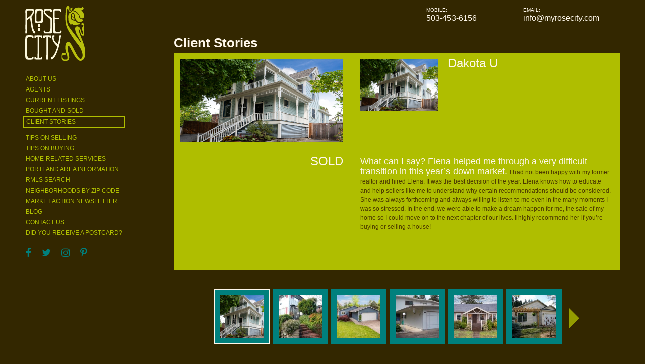

--- FILE ---
content_type: text/html; charset=UTF-8
request_url: https://myrosecity.com/client-stories
body_size: 13310
content:
<!DOCTYPE html>
<html lang="en">
<head>
<meta charset="utf-8">

<link rel="pingback" href="https://myrosecity.com/xmlrpc.php" />
<meta name='robots' content='index, follow, max-image-preview:large, max-snippet:-1, max-video-preview:-1' />
	<style>img:is([sizes="auto" i], [sizes^="auto," i]) { contain-intrinsic-size: 3000px 1500px }</style>
	
	<!-- This site is optimized with the Yoast SEO plugin v25.2 - https://yoast.com/wordpress/plugins/seo/ -->
	<title>Client Stories - Rose City</title>
	<link rel="canonical" href="https://f25.7e0.myftpupload.com/client-stories" />
	<meta name="twitter:card" content="summary_large_image" />
	<meta name="twitter:title" content="Client Stories - Rose City" />
	<meta name="twitter:site" content="@rosecityrealtor" />
	<script type="application/ld+json" class="yoast-schema-graph">{"@context":"https://schema.org","@graph":[{"@type":"WebPage","@id":"https://f25.7e0.myftpupload.com/client-stories","url":"https://f25.7e0.myftpupload.com/client-stories","name":"Client Stories - Rose City","isPartOf":{"@id":"https://f25.7e0.myftpupload.com/#website"},"datePublished":"2012-10-29T21:26:50+00:00","dateModified":"2015-06-10T15:31:07+00:00","breadcrumb":{"@id":"https://f25.7e0.myftpupload.com/client-stories#breadcrumb"},"inLanguage":"en-US","potentialAction":[{"@type":"ReadAction","target":["https://f25.7e0.myftpupload.com/client-stories"]}]},{"@type":"BreadcrumbList","@id":"https://f25.7e0.myftpupload.com/client-stories#breadcrumb","itemListElement":[{"@type":"ListItem","position":1,"name":"Home","item":"https://f25.7e0.myftpupload.com/"},{"@type":"ListItem","position":2,"name":"Client Stories"}]},{"@type":"WebSite","@id":"https://f25.7e0.myftpupload.com/#website","url":"https://f25.7e0.myftpupload.com/","name":"Rose City","description":"Boutique Real Estate in Portland Oregon","publisher":{"@id":"https://f25.7e0.myftpupload.com/#organization"},"potentialAction":[{"@type":"SearchAction","target":{"@type":"EntryPoint","urlTemplate":"https://f25.7e0.myftpupload.com/?s={search_term_string}"},"query-input":{"@type":"PropertyValueSpecification","valueRequired":true,"valueName":"search_term_string"}}],"inLanguage":"en-US"},{"@type":"Organization","@id":"https://f25.7e0.myftpupload.com/#organization","name":"Rose City","url":"https://f25.7e0.myftpupload.com/","logo":{"@type":"ImageObject","inLanguage":"en-US","@id":"https://f25.7e0.myftpupload.com/#/schema/logo/image/","url":"https://myrosecity.com/wp-content/uploads/2020/08/rose-city-logo.png","contentUrl":"https://myrosecity.com/wp-content/uploads/2020/08/rose-city-logo.png","width":119,"height":123,"caption":"Rose City"},"image":{"@id":"https://f25.7e0.myftpupload.com/#/schema/logo/image/"},"sameAs":["https://www.facebook.com/RoseCityRealtors","https://x.com/rosecityrealtor"]}]}</script>
	<!-- / Yoast SEO plugin. -->


<link rel="alternate" type="application/rss+xml" title="Rose City &raquo; Feed" href="https://myrosecity.com/feed" />
<link rel="alternate" type="application/rss+xml" title="Rose City &raquo; Comments Feed" href="https://myrosecity.com/comments/feed" />
<link rel="alternate" type="application/rss+xml" title="Rose City &raquo; Client Stories Comments Feed" href="https://myrosecity.com/client-stories/feed" />
<script type="text/javascript">
/* <![CDATA[ */
window._wpemojiSettings = {"baseUrl":"https:\/\/s.w.org\/images\/core\/emoji\/16.0.1\/72x72\/","ext":".png","svgUrl":"https:\/\/s.w.org\/images\/core\/emoji\/16.0.1\/svg\/","svgExt":".svg","source":{"concatemoji":"https:\/\/myrosecity.com\/wp-includes\/js\/wp-emoji-release.min.js?ver=6.8.3"}};
/*! This file is auto-generated */
!function(s,n){var o,i,e;function c(e){try{var t={supportTests:e,timestamp:(new Date).valueOf()};sessionStorage.setItem(o,JSON.stringify(t))}catch(e){}}function p(e,t,n){e.clearRect(0,0,e.canvas.width,e.canvas.height),e.fillText(t,0,0);var t=new Uint32Array(e.getImageData(0,0,e.canvas.width,e.canvas.height).data),a=(e.clearRect(0,0,e.canvas.width,e.canvas.height),e.fillText(n,0,0),new Uint32Array(e.getImageData(0,0,e.canvas.width,e.canvas.height).data));return t.every(function(e,t){return e===a[t]})}function u(e,t){e.clearRect(0,0,e.canvas.width,e.canvas.height),e.fillText(t,0,0);for(var n=e.getImageData(16,16,1,1),a=0;a<n.data.length;a++)if(0!==n.data[a])return!1;return!0}function f(e,t,n,a){switch(t){case"flag":return n(e,"\ud83c\udff3\ufe0f\u200d\u26a7\ufe0f","\ud83c\udff3\ufe0f\u200b\u26a7\ufe0f")?!1:!n(e,"\ud83c\udde8\ud83c\uddf6","\ud83c\udde8\u200b\ud83c\uddf6")&&!n(e,"\ud83c\udff4\udb40\udc67\udb40\udc62\udb40\udc65\udb40\udc6e\udb40\udc67\udb40\udc7f","\ud83c\udff4\u200b\udb40\udc67\u200b\udb40\udc62\u200b\udb40\udc65\u200b\udb40\udc6e\u200b\udb40\udc67\u200b\udb40\udc7f");case"emoji":return!a(e,"\ud83e\udedf")}return!1}function g(e,t,n,a){var r="undefined"!=typeof WorkerGlobalScope&&self instanceof WorkerGlobalScope?new OffscreenCanvas(300,150):s.createElement("canvas"),o=r.getContext("2d",{willReadFrequently:!0}),i=(o.textBaseline="top",o.font="600 32px Arial",{});return e.forEach(function(e){i[e]=t(o,e,n,a)}),i}function t(e){var t=s.createElement("script");t.src=e,t.defer=!0,s.head.appendChild(t)}"undefined"!=typeof Promise&&(o="wpEmojiSettingsSupports",i=["flag","emoji"],n.supports={everything:!0,everythingExceptFlag:!0},e=new Promise(function(e){s.addEventListener("DOMContentLoaded",e,{once:!0})}),new Promise(function(t){var n=function(){try{var e=JSON.parse(sessionStorage.getItem(o));if("object"==typeof e&&"number"==typeof e.timestamp&&(new Date).valueOf()<e.timestamp+604800&&"object"==typeof e.supportTests)return e.supportTests}catch(e){}return null}();if(!n){if("undefined"!=typeof Worker&&"undefined"!=typeof OffscreenCanvas&&"undefined"!=typeof URL&&URL.createObjectURL&&"undefined"!=typeof Blob)try{var e="postMessage("+g.toString()+"("+[JSON.stringify(i),f.toString(),p.toString(),u.toString()].join(",")+"));",a=new Blob([e],{type:"text/javascript"}),r=new Worker(URL.createObjectURL(a),{name:"wpTestEmojiSupports"});return void(r.onmessage=function(e){c(n=e.data),r.terminate(),t(n)})}catch(e){}c(n=g(i,f,p,u))}t(n)}).then(function(e){for(var t in e)n.supports[t]=e[t],n.supports.everything=n.supports.everything&&n.supports[t],"flag"!==t&&(n.supports.everythingExceptFlag=n.supports.everythingExceptFlag&&n.supports[t]);n.supports.everythingExceptFlag=n.supports.everythingExceptFlag&&!n.supports.flag,n.DOMReady=!1,n.readyCallback=function(){n.DOMReady=!0}}).then(function(){return e}).then(function(){var e;n.supports.everything||(n.readyCallback(),(e=n.source||{}).concatemoji?t(e.concatemoji):e.wpemoji&&e.twemoji&&(t(e.twemoji),t(e.wpemoji)))}))}((window,document),window._wpemojiSettings);
/* ]]> */
</script>
<style id='wp-emoji-styles-inline-css' type='text/css'>

	img.wp-smiley, img.emoji {
		display: inline !important;
		border: none !important;
		box-shadow: none !important;
		height: 1em !important;
		width: 1em !important;
		margin: 0 0.07em !important;
		vertical-align: -0.1em !important;
		background: none !important;
		padding: 0 !important;
	}
</style>
<link rel='stylesheet' id='wp-block-library-css' href='https://myrosecity.com/wp-includes/css/dist/block-library/style.min.css?ver=6.8.3' type='text/css' media='all' />
<style id='classic-theme-styles-inline-css' type='text/css'>
/*! This file is auto-generated */
.wp-block-button__link{color:#fff;background-color:#32373c;border-radius:9999px;box-shadow:none;text-decoration:none;padding:calc(.667em + 2px) calc(1.333em + 2px);font-size:1.125em}.wp-block-file__button{background:#32373c;color:#fff;text-decoration:none}
</style>
<style id='global-styles-inline-css' type='text/css'>
:root{--wp--preset--aspect-ratio--square: 1;--wp--preset--aspect-ratio--4-3: 4/3;--wp--preset--aspect-ratio--3-4: 3/4;--wp--preset--aspect-ratio--3-2: 3/2;--wp--preset--aspect-ratio--2-3: 2/3;--wp--preset--aspect-ratio--16-9: 16/9;--wp--preset--aspect-ratio--9-16: 9/16;--wp--preset--color--black: #000000;--wp--preset--color--cyan-bluish-gray: #abb8c3;--wp--preset--color--white: #ffffff;--wp--preset--color--pale-pink: #f78da7;--wp--preset--color--vivid-red: #cf2e2e;--wp--preset--color--luminous-vivid-orange: #ff6900;--wp--preset--color--luminous-vivid-amber: #fcb900;--wp--preset--color--light-green-cyan: #7bdcb5;--wp--preset--color--vivid-green-cyan: #00d084;--wp--preset--color--pale-cyan-blue: #8ed1fc;--wp--preset--color--vivid-cyan-blue: #0693e3;--wp--preset--color--vivid-purple: #9b51e0;--wp--preset--gradient--vivid-cyan-blue-to-vivid-purple: linear-gradient(135deg,rgba(6,147,227,1) 0%,rgb(155,81,224) 100%);--wp--preset--gradient--light-green-cyan-to-vivid-green-cyan: linear-gradient(135deg,rgb(122,220,180) 0%,rgb(0,208,130) 100%);--wp--preset--gradient--luminous-vivid-amber-to-luminous-vivid-orange: linear-gradient(135deg,rgba(252,185,0,1) 0%,rgba(255,105,0,1) 100%);--wp--preset--gradient--luminous-vivid-orange-to-vivid-red: linear-gradient(135deg,rgba(255,105,0,1) 0%,rgb(207,46,46) 100%);--wp--preset--gradient--very-light-gray-to-cyan-bluish-gray: linear-gradient(135deg,rgb(238,238,238) 0%,rgb(169,184,195) 100%);--wp--preset--gradient--cool-to-warm-spectrum: linear-gradient(135deg,rgb(74,234,220) 0%,rgb(151,120,209) 20%,rgb(207,42,186) 40%,rgb(238,44,130) 60%,rgb(251,105,98) 80%,rgb(254,248,76) 100%);--wp--preset--gradient--blush-light-purple: linear-gradient(135deg,rgb(255,206,236) 0%,rgb(152,150,240) 100%);--wp--preset--gradient--blush-bordeaux: linear-gradient(135deg,rgb(254,205,165) 0%,rgb(254,45,45) 50%,rgb(107,0,62) 100%);--wp--preset--gradient--luminous-dusk: linear-gradient(135deg,rgb(255,203,112) 0%,rgb(199,81,192) 50%,rgb(65,88,208) 100%);--wp--preset--gradient--pale-ocean: linear-gradient(135deg,rgb(255,245,203) 0%,rgb(182,227,212) 50%,rgb(51,167,181) 100%);--wp--preset--gradient--electric-grass: linear-gradient(135deg,rgb(202,248,128) 0%,rgb(113,206,126) 100%);--wp--preset--gradient--midnight: linear-gradient(135deg,rgb(2,3,129) 0%,rgb(40,116,252) 100%);--wp--preset--font-size--small: 13px;--wp--preset--font-size--medium: 20px;--wp--preset--font-size--large: 36px;--wp--preset--font-size--x-large: 42px;--wp--preset--spacing--20: 0.44rem;--wp--preset--spacing--30: 0.67rem;--wp--preset--spacing--40: 1rem;--wp--preset--spacing--50: 1.5rem;--wp--preset--spacing--60: 2.25rem;--wp--preset--spacing--70: 3.38rem;--wp--preset--spacing--80: 5.06rem;--wp--preset--shadow--natural: 6px 6px 9px rgba(0, 0, 0, 0.2);--wp--preset--shadow--deep: 12px 12px 50px rgba(0, 0, 0, 0.4);--wp--preset--shadow--sharp: 6px 6px 0px rgba(0, 0, 0, 0.2);--wp--preset--shadow--outlined: 6px 6px 0px -3px rgba(255, 255, 255, 1), 6px 6px rgba(0, 0, 0, 1);--wp--preset--shadow--crisp: 6px 6px 0px rgba(0, 0, 0, 1);}:where(.is-layout-flex){gap: 0.5em;}:where(.is-layout-grid){gap: 0.5em;}body .is-layout-flex{display: flex;}.is-layout-flex{flex-wrap: wrap;align-items: center;}.is-layout-flex > :is(*, div){margin: 0;}body .is-layout-grid{display: grid;}.is-layout-grid > :is(*, div){margin: 0;}:where(.wp-block-columns.is-layout-flex){gap: 2em;}:where(.wp-block-columns.is-layout-grid){gap: 2em;}:where(.wp-block-post-template.is-layout-flex){gap: 1.25em;}:where(.wp-block-post-template.is-layout-grid){gap: 1.25em;}.has-black-color{color: var(--wp--preset--color--black) !important;}.has-cyan-bluish-gray-color{color: var(--wp--preset--color--cyan-bluish-gray) !important;}.has-white-color{color: var(--wp--preset--color--white) !important;}.has-pale-pink-color{color: var(--wp--preset--color--pale-pink) !important;}.has-vivid-red-color{color: var(--wp--preset--color--vivid-red) !important;}.has-luminous-vivid-orange-color{color: var(--wp--preset--color--luminous-vivid-orange) !important;}.has-luminous-vivid-amber-color{color: var(--wp--preset--color--luminous-vivid-amber) !important;}.has-light-green-cyan-color{color: var(--wp--preset--color--light-green-cyan) !important;}.has-vivid-green-cyan-color{color: var(--wp--preset--color--vivid-green-cyan) !important;}.has-pale-cyan-blue-color{color: var(--wp--preset--color--pale-cyan-blue) !important;}.has-vivid-cyan-blue-color{color: var(--wp--preset--color--vivid-cyan-blue) !important;}.has-vivid-purple-color{color: var(--wp--preset--color--vivid-purple) !important;}.has-black-background-color{background-color: var(--wp--preset--color--black) !important;}.has-cyan-bluish-gray-background-color{background-color: var(--wp--preset--color--cyan-bluish-gray) !important;}.has-white-background-color{background-color: var(--wp--preset--color--white) !important;}.has-pale-pink-background-color{background-color: var(--wp--preset--color--pale-pink) !important;}.has-vivid-red-background-color{background-color: var(--wp--preset--color--vivid-red) !important;}.has-luminous-vivid-orange-background-color{background-color: var(--wp--preset--color--luminous-vivid-orange) !important;}.has-luminous-vivid-amber-background-color{background-color: var(--wp--preset--color--luminous-vivid-amber) !important;}.has-light-green-cyan-background-color{background-color: var(--wp--preset--color--light-green-cyan) !important;}.has-vivid-green-cyan-background-color{background-color: var(--wp--preset--color--vivid-green-cyan) !important;}.has-pale-cyan-blue-background-color{background-color: var(--wp--preset--color--pale-cyan-blue) !important;}.has-vivid-cyan-blue-background-color{background-color: var(--wp--preset--color--vivid-cyan-blue) !important;}.has-vivid-purple-background-color{background-color: var(--wp--preset--color--vivid-purple) !important;}.has-black-border-color{border-color: var(--wp--preset--color--black) !important;}.has-cyan-bluish-gray-border-color{border-color: var(--wp--preset--color--cyan-bluish-gray) !important;}.has-white-border-color{border-color: var(--wp--preset--color--white) !important;}.has-pale-pink-border-color{border-color: var(--wp--preset--color--pale-pink) !important;}.has-vivid-red-border-color{border-color: var(--wp--preset--color--vivid-red) !important;}.has-luminous-vivid-orange-border-color{border-color: var(--wp--preset--color--luminous-vivid-orange) !important;}.has-luminous-vivid-amber-border-color{border-color: var(--wp--preset--color--luminous-vivid-amber) !important;}.has-light-green-cyan-border-color{border-color: var(--wp--preset--color--light-green-cyan) !important;}.has-vivid-green-cyan-border-color{border-color: var(--wp--preset--color--vivid-green-cyan) !important;}.has-pale-cyan-blue-border-color{border-color: var(--wp--preset--color--pale-cyan-blue) !important;}.has-vivid-cyan-blue-border-color{border-color: var(--wp--preset--color--vivid-cyan-blue) !important;}.has-vivid-purple-border-color{border-color: var(--wp--preset--color--vivid-purple) !important;}.has-vivid-cyan-blue-to-vivid-purple-gradient-background{background: var(--wp--preset--gradient--vivid-cyan-blue-to-vivid-purple) !important;}.has-light-green-cyan-to-vivid-green-cyan-gradient-background{background: var(--wp--preset--gradient--light-green-cyan-to-vivid-green-cyan) !important;}.has-luminous-vivid-amber-to-luminous-vivid-orange-gradient-background{background: var(--wp--preset--gradient--luminous-vivid-amber-to-luminous-vivid-orange) !important;}.has-luminous-vivid-orange-to-vivid-red-gradient-background{background: var(--wp--preset--gradient--luminous-vivid-orange-to-vivid-red) !important;}.has-very-light-gray-to-cyan-bluish-gray-gradient-background{background: var(--wp--preset--gradient--very-light-gray-to-cyan-bluish-gray) !important;}.has-cool-to-warm-spectrum-gradient-background{background: var(--wp--preset--gradient--cool-to-warm-spectrum) !important;}.has-blush-light-purple-gradient-background{background: var(--wp--preset--gradient--blush-light-purple) !important;}.has-blush-bordeaux-gradient-background{background: var(--wp--preset--gradient--blush-bordeaux) !important;}.has-luminous-dusk-gradient-background{background: var(--wp--preset--gradient--luminous-dusk) !important;}.has-pale-ocean-gradient-background{background: var(--wp--preset--gradient--pale-ocean) !important;}.has-electric-grass-gradient-background{background: var(--wp--preset--gradient--electric-grass) !important;}.has-midnight-gradient-background{background: var(--wp--preset--gradient--midnight) !important;}.has-small-font-size{font-size: var(--wp--preset--font-size--small) !important;}.has-medium-font-size{font-size: var(--wp--preset--font-size--medium) !important;}.has-large-font-size{font-size: var(--wp--preset--font-size--large) !important;}.has-x-large-font-size{font-size: var(--wp--preset--font-size--x-large) !important;}
:where(.wp-block-post-template.is-layout-flex){gap: 1.25em;}:where(.wp-block-post-template.is-layout-grid){gap: 1.25em;}
:where(.wp-block-columns.is-layout-flex){gap: 2em;}:where(.wp-block-columns.is-layout-grid){gap: 2em;}
:root :where(.wp-block-pullquote){font-size: 1.5em;line-height: 1.6;}
</style>
<link rel='stylesheet' id='thematic_style-css' href='https://myrosecity.com/wp-content/themes/rcr_childtheme_grunt/style.css?ver=6.8.3' type='text/css' media='all' />
<script type="text/javascript" src="https://myrosecity.com/wp-content/themes/rcr_childtheme_grunt/js/modernizr-2.0.6.min.js?ver=6.8.3" id="modernizr-js"></script>
<script type="text/javascript" src="https://myrosecity.com/wp-content/plugins/jquery-manager/assets/js/jquery-2.2.4.min.js" id="jquery-core-js"></script>
<script type="text/javascript" src="https://myrosecity.com/wp-content/plugins/jquery-manager/assets/js/jquery-migrate-1.4.1.min.js" id="jquery-migrate-js"></script>
<link rel="https://api.w.org/" href="https://myrosecity.com/wp-json/" /><link rel="alternate" title="JSON" type="application/json" href="https://myrosecity.com/wp-json/wp/v2/pages/44" /><link rel='shortlink' href='https://myrosecity.com/?p=44' />
<link rel="alternate" title="oEmbed (JSON)" type="application/json+oembed" href="https://myrosecity.com/wp-json/oembed/1.0/embed?url=https%3A%2F%2Fmyrosecity.com%2Fclient-stories" />
<link rel="alternate" title="oEmbed (XML)" type="text/xml+oembed" href="https://myrosecity.com/wp-json/oembed/1.0/embed?url=https%3A%2F%2Fmyrosecity.com%2Fclient-stories&#038;format=xml" />

		<link rel="author" href="https://myrosecity.com/wp-content/themes/rcr_childtheme_grunt/humans.txt" />

		<link rel="apple-touch-icon" sizes="114x114" href="https://myrosecity.com/wp-content/themes/rcr_childtheme_grunt/images/apple-touch-icon-114x114.png">
		<link rel="apple-touch-icon" sizes="72x72" href="https://myrosecity.com/wp-content/themes/rcr_childtheme_grunt/images/apple-touch-icon-72x72.png">
		<link rel="apple-touch-icon" href="https://myrosecity.com/wp-content/themes/rcr_childtheme_grunt/images/apple-touch-icon-57x57.png">
		<link rel="shortcut icon" href="https://myrosecity.com/wp-content/themes/rcr_childtheme_grunt/images/apple-touch-icon.png">
		<link rel="shortcut icon" href="https://myrosecity.com/wp-content/themes/rcr_childtheme_grunt/images/favicon.ico">
		
	  <meta http-equiv="X-UA-Compatible" content="IE=edge,chrome=1">
		<meta name = "viewport" content = "width=device-width, minimum-scale=1, maximum-scale=1">

		<!--[if lt IE 7 ]>
			<script src="http://ajax.googleapis.com/ajax/libs/chrome-frame/1.0.3/CFInstall.min.js"></script>
			<script type="text/javascript" charset="utf-8">window.attachEvent('onload',function(){CFInstall.check({mode:'overlay'})})</script>
		<![endif]-->
		

	</head>

<body class="wp-singular page-template-default page page-id-44 wp-theme-thematic wp-child-theme-rcr_childtheme_grunt mac chrome ch131">

		<!--[if lt IE 7]><p class=chromeframe>Your browser is <em>ancient!</em> <a href="http://browsehappy.com/">Upgrade to a different browser</a> or <a href="http://www.google.com/chromeframe/?redirect=true">install Google Chrome Frame</a> to experience this site.</p><![endif]-->
  	<div id="wrapper" class="hfeed">

		<div id="header">

        		<div id="branding">
    
    	<div id="blog-title"><span><a href="https://myrosecity.com/" title="Rose City" rel="home">Rose City</a></span></div>
    
    		<div id="header_email">
			<h3>Email:</h3>
			<p><a href="mailto: info@myrosecity.com">info@myrosecity.com</a></p>
		</div>

		<div id="header_phone">
			<h3>Mobile:</h3>
			<p>503-453-6156</p>
		</div>
  		</div><!--  #branding -->
       		
    	</div><!-- #header-->		        
    	    	
	<div id="main">

		<div id="container">
		
			<div id="content">
    	     		
				<div id="post-44" class="post-44 page type-page status-publish hentry" > 

				

					<h1 class="entry-title">Client Stories</h1>
	                
					<div class="entry-content">
	
						<div class="client_stories clearfix">
<ul id="listing_detail" class="clearfix">
<li id="lg-2725" class="clearfix lg-listing active">
<div class="two_fifth cs_upper"><img src='https://myrosecity.com/wp-content/uploads/2023/06/3921-SE-Salmon-St-Web-Ready-11-1.jpg' /></div>
<div class="three_fifth last cs_upper">
<div class="one_third"><img decoding="async" src="https://myrosecity.com/wp-content/uploads/2023/06/3921-SE-Salmon-St-Web-Ready-11.jpg" class="feat_img" alt="Dakota U"></div>
<div class="two_third last">
<h3>Dakota U</h3>
</p>
</div>
</div>
<p><br class="clearboth"></p>
<div class="two_fifth cs_lower">
<h3>Sold</h3>
<p><strong></strong></p>
<p><strong></strong></p>
<p><strong></strong></p>
</div>
<div class="three_fifth last">
<div class="scrollable_content"><span class="introtext">What can I say? Elena helped me through a very difficult transition in this year’s down market. </span>I had not been happy with my former realtor and hired Elena. It was the best decision of the year. Elena knows how to educate and help sellers like me to understand why certain recommendations should be considered. She was always forthcoming and always willing to listen to me even in the many moments I was so stressed. In the end, we were able to make a dream happen for me, the sale of my home so I could move on to the next chapter of our lives. I highly recommend her if you’re buying or selling a house!</div>
</div>
</li>
<li id="lg-2004" class="clearfix lg-listing ">
<div class="two_fifth cs_upper"><img src='https://myrosecity.com/wp-content/uploads/2023/06/9088893-1.jpg' /></div>
<div class="three_fifth last cs_upper">
<div class="one_third"><img decoding="async" src="https://myrosecity.com/wp-content/uploads/2018/03/9088893-1.jpg" class="feat_img" alt="Yvonne C."></div>
<div class="two_third last">
<h3>Yvonne C.</h3>
</p>
</div>
</div>
<p><br class="clearboth"></p>
<div class="two_fifth cs_lower">
<h3>Bought</h3>
<p><strong></strong></p>
<p><strong></strong></p>
<p><strong></strong></p>
</div>
<div class="three_fifth last">
<div class="scrollable_content"><span class="introtext">I came from out of town and when I met Elena MacPhee, not only was she prepared with all the listing materials and information, she became my cultural guide to Portland as well. </span>Her positive attitude, <span class="morecontent">congeniality and intellect of all things real estate reinforced my desire to invest in a property in Portland. A word about efficiency; Elena did all the leg work, paper work, coordination and follow up to bid and close on the property in less than 1 month while I was across the country. Hands down, this was the best professional services experience I have ever seen. I highly recommend Elena to anyone seeking real estate services. </span></div>
</div>
</li>
<li id="lg-2001" class="clearfix lg-listing ">
<div class="two_fifth cs_upper"><img src='https://myrosecity.com/wp-content/uploads/2020/10/6796-SE-Clackamas-Rd-Web-5-1.jpg' /></div>
<div class="three_fifth last cs_upper">
<div class="one_third"><img decoding="async" src="https://myrosecity.com/wp-content/uploads/2020/10/6796-SE-Clackamas-Rd-Web-5.jpg" class="feat_img" alt="Sarah M J."></div>
<div class="two_third last">
<h3>Sarah M J.</h3>
</p>
</div>
</div>
<p><br class="clearboth"></p>
<div class="two_fifth cs_lower">
<h3>Bought</h3>
<p><strong></strong></p>
<p><strong></strong></p>
<p><strong></strong></p>
</div>
<div class="three_fifth last">
<div class="scrollable_content"><span class="introtext">We love Elena! We are first time home buyers and we started looking for houses in April. </span>Our budget was small, and even though the market was moving very rapidly, Elena was very patient with us. We <span class="morecontent">finally found a home at the end of June &#8211; we are in the final steps of finally being home owners! Elena has been helpful, and did I mention patient? She did an excellent job at working with both my husband and myself and understanding our needs. Should we need realtor services in the future, there is no doubt we will call Elena again!</span></div>
</div>
</li>
<li id="lg-2000" class="clearfix lg-listing ">
<div class="two_fifth cs_upper"><img src='https://myrosecity.com/wp-content/uploads/2019/06/6028322-1-1.jpg' /></div>
<div class="three_fifth last cs_upper">
<div class="one_third"><img decoding="async" src="https://myrosecity.com/wp-content/uploads/2019/06/6028322-1.jpg" class="feat_img" alt="Anna-Marie M."></div>
<div class="two_third last">
<h3>Anna-Marie M.</h3>
</p>
</div>
</div>
<p><br class="clearboth"></p>
<div class="two_fifth cs_lower">
<h3>Bought</h3>
<p><strong></strong></p>
<p><strong></strong></p>
<p><strong>2 bed / 1.1 bath</strong></p>
</div>
<div class="three_fifth last">
<div class="scrollable_content"><span class="introtext">Elena helped me find my first home. </span>She was so great to work with and honest about the whole process. But her interaction with me did not stop the day I signed on the dotted line. Each year she remembered <span class="morecontent">my birthday or anniversary of buying my home. Her personal touch to send a card or thoughtful gift proves what an amazing business owner she is. She truly cares about you and works to maintain that relationship with you. I cannot recommend Elena enough.</span></div>
</div>
</li>
<li id="lg-1999" class="clearfix lg-listing ">
<div class="two_fifth cs_upper"><img src='https://myrosecity.com/wp-content/uploads/2018/03/1216-NE-77th-Ave-Original-2-1.jpg' /></div>
<div class="three_fifth last cs_upper">
<div class="one_third"><img decoding="async" src="https://myrosecity.com/wp-content/uploads/2018/03/1216-NE-77th-Ave-Original-2.jpg" class="feat_img" alt="Rachie CK."></div>
<div class="two_third last">
<h3>Rachie CK.</h3>
<p><p>Bought &amp; Sold this home</p>
<p>Bought a forever home</p>
</p>
</div>
</div>
<p><br class="clearboth"></p>
<div class="two_fifth cs_lower">
<h3>Bought</h3>
<p><strong>Montavilla</strong></p>
<p><strong></strong></p>
<p><strong>2 bedroon | 1 bathroom</strong></p>
</div>
<div class="three_fifth last">
<div class="scrollable_content"><span class="introtext">Elena was the first face I met in Portland when I moved here 3.5 years ago. </span>She helped me buy my home while I was living in another state. I thought that&#8217;s where the story would end. Nope! Since<span class="morecontent">then, Elena has helped me sell that home and buy a forever home for my family. Elena is not only an amazing realtor with a wealth of knowledge but she is also a kind and generous person who makes the home buying/selling process as painless as it can be. </span></div>
</div>
</li>
<li id="lg-1475" class="clearfix lg-listing ">
<div class="two_fifth cs_upper"><img src='https://myrosecity.com/wp-content/uploads/2016/02/SE-Center1.jpg' /></div>
<div class="three_fifth last cs_upper">
<div class="one_third"><img decoding="async" src="https://myrosecity.com/wp-content/uploads/2016/02/SE-Center.jpg" class="feat_img" alt="Kristine M."></div>
<div class="two_third last">
<h3>Kristine M.</h3>
</p>
</div>
</div>
<p><br class="clearboth"></p>
<div class="two_fifth cs_lower">
<h3>Sold</h3>
<p><strong>Centennial</strong></p>
<p><strong>$210,000</strong></p>
<p><strong>3 bed/ 2 bath</strong></p>
</div>
<div class="three_fifth last">
<div class="scrollable_content"><span class="introtext">Elena came to us as a referral from a mutual friend. </span> Although we were quite nervous about finding the right realtor to sell our first home, Elena made us feel at ease from the beginning.  She always told us the truth, listened to all of our concerns, and worked with us to get the best price for our home within our time frame, despite a challenging market.  </p>
<p>Her marketing materials and presentations were highly professional and she was always right on time.   She was consistently engaged in the process and thinking through any adjustments necessary to accomplish our goals.</p>
<p>As an added bonus, she knows where to get the best coffee in town!  We absolutely loved working with Elena and highly recommend her.</p></div>
</div>
</li>
<li id="lg-1472" class="clearfix lg-listing ">
<div class="two_fifth cs_upper"><img src='https://myrosecity.com/wp-content/uploads/2016/02/SE-Main9.jpg' /></div>
<div class="three_fifth last cs_upper">
<div class="one_third"><img decoding="async" src="https://myrosecity.com/wp-content/uploads/2016/02/SE-Main8.jpg" class="feat_img" alt="Reeah D."></div>
<div class="two_third last">
<h3>Reeah D.</h3>
</p>
</div>
</div>
<p><br class="clearboth"></p>
<div class="two_fifth cs_lower">
<h3>Bought</h3>
<p><strong>Hawthorne</strong></p>
<p><strong>$439,900</strong></p>
<p><strong>3 bed/ 1.1 bath</strong></p>
</div>
<div class="three_fifth last">
<div class="scrollable_content"><span class="introtext">Elena is a straight up ROCKSTAR!  She made the stress of buying a first home while living in a different state as smooth as possible. </span> Because we were not able to fly up and see the majority of the homes we were interested in, she went to each one and took detailed videos of each floor and each room.  At times she even brought in contractors (for free) to assess how much work the houses would need or to price out things we felt needed to be done.  One time she even went on a covert op to check out a home that wasn&#8217;t listed because I fell in love with a photo.  She also provided valuable insight on the neighborhoods we were looking in and tactfully educated us about purchases we would have later regretted.  </p>
<p>We were not easy clients.  It being our first home, there were a lot of emotions.  We wanted a lot for a little and we dramatically changed what we were looking for several times.  From a single family home, to a four plex, to a condo, back to a single family home.  From the west side, to the east side, back again.  There were many houses, many offers and a few cases of straight up cold feet.  However with every new house and game plan we choose to pursue, Elena treated it with the same amount of time, care and patience she did when I asked her to check out the very first house.  The house I excitedly declared we &#8220;for sure&#8221; wanted on our first phone call. </p>
<p>Choosing the right realtor is a very personal choice and there are a lot of realtors out there but I can&#8217;t imagine a more wonderful realtor than Elena.  She isn&#8217;t just great at what she does, she is a really great person too.</p></div>
</div>
</li>
<li id="lg-1447" class="clearfix lg-listing ">
<div class="two_fifth cs_upper"><img src='https://myrosecity.com/wp-content/uploads/2016/02/NE-63rd-Ave1.jpg' /></div>
<div class="three_fifth last cs_upper">
<div class="one_third"><img decoding="async" src="https://myrosecity.com/wp-content/uploads/2016/02/NE-63rd-Ave.jpg" class="feat_img" alt="Jamie R."></div>
<div class="two_third last">
<h3>Jamie R.</h3>
</p>
</div>
</div>
<p><br class="clearboth"></p>
<div class="two_fifth cs_lower">
<h3>Bought</h3>
<p><strong>North Tabor</strong></p>
<p><strong>$360,000</strong></p>
<p><strong>3 Bed / 2.1 Bath</strong></p>
</div>
<div class="three_fifth last">
<div class="scrollable_content"><span class="introtext">This review is almost a year overdue. </span>We bought our house in Portland in February of 2014. We were from out of state and came to Portland for a week to check out houses. We bought one within that week. She helped make the buying process go very smoothly, even though we were still living out of state during escrow. </p>
<p>When we arrived to look at houses, Elena made us feel comfortable right away and listened to our needs, wants, and budget. She gave us an overall tour of Portland to give us an idea of the different areas. </p>
<p>Elena is a good mix of being friendly and professional. She seemed genuinely excited for us to find a place in Portland. She is also very enthusiastic about this city, and after living here now for almost a year, that enthusiasm is not misplaced.</p>
<p>I would recommend using Elena, especially if you&#8217;re coming from a different area or out of state.</p></div>
</div>
</li>
<li id="lg-181" class="clearfix lg-listing ">
<div class="two_fifth cs_upper"><img src='https://myrosecity.com/wp-content/uploads/2012/11/4719_ne_multnomah_primary.jpg' /></div>
<div class="three_fifth last cs_upper">
<div class="one_third"><img decoding="async" src="https://myrosecity.com/wp-content/uploads/2012/11/hank_rick1.jpg" class="feat_img" alt="Hank &#038; Rick"></div>
<div class="two_third last">
<h3>Hank &#038; Rick</h3>
</p>
</div>
</div>
<p><br class="clearboth"></p>
<div class="two_fifth cs_lower">
<h3>Sold</h3>
<p><strong>Hollywood</strong></p>
<p><strong>$315,000</strong></p>
<p><strong>3 Bed / 2.1 Bath</strong></p>
</div>
<div class="three_fifth last">
<div class="scrollable_content"><span class="introtext">Elena Macphee is one remarkable woman. </span>She guided us through the sale of our home with professional accuracy, and precise and informative advice that kept us completely aware of the status and marketing strategies in play. Her kindness and humor will never be forgotten during this difficult transition time. She listens to her clients and finds the best solutions to keeping them up-to-date on a daily and weekly basis. She is worth every penny of her commission. Her reliability and constant vigilance make you feel assured your home will sell at the price you are seeking. Thank you again Elena for helping us on our new path.</div>
</div>
</li>
<li id="lg-179" class="clearfix lg-listing ">
<div class="two_fifth cs_upper"><img src='https://myrosecity.com/wp-content/uploads/2012/11/301se16thfront.jpg' /></div>
<div class="three_fifth last cs_upper">
<div class="one_third"><img decoding="async" src="https://myrosecity.com/wp-content/uploads/2012/11/301se16thfront.jpg" class="feat_img" alt="John B."></div>
<div class="two_third last">
<h3>John B.</h3>
</p>
</div>
</div>
<p><br class="clearboth"></p>
<div class="two_fifth cs_lower">
<h3>Sold</h3>
<p><strong>Aikens</strong></p>
<p><strong>$489,000</strong></p>
<p><strong>2 Bed / 2 Bath</strong></p>
</div>
<div class="three_fifth last">
<div class="scrollable_content"><span class="introtext">Elegant and experienced, Elena MacPhee knows real estate and she knows the letter of the law. </span>Elena knows a lot and is quick to research what she is unsure of.</div>
</div>
</li>
<li id="lg-175" class="clearfix lg-listing ">
<div class="two_fifth cs_upper"><img src='https://myrosecity.com/wp-content/uploads/2012/11/6825senehalem_front.jpg' /></div>
<div class="three_fifth last cs_upper">
<div class="one_third"><img decoding="async" src="https://myrosecity.com/wp-content/uploads/2012/11/6825senehalem_front.jpg" class="feat_img" alt="Wendy H."></div>
<div class="two_third last">
<h3>Wendy H.</h3>
</p>
</div>
</div>
<p><br class="clearboth"></p>
<div class="two_fifth cs_lower">
<h3>Bought</h3>
<p><strong>72nd Street Addition</strong></p>
<p><strong>$134,900</strong></p>
<p><strong>3 Bed / 1 Bath</strong></p>
</div>
<div class="three_fifth last">
<div class="scrollable_content"><span class="introtext">As someone who has been through many realtors I can say Elena is the only one who has had the patience to deal with me, and she never pushes. </span>She is a great find, a realtor who actually advises against bad deals, truly having my best interests in mind.</div>
</div>
</li>
<li id="lg-172" class="clearfix lg-listing ">
<div class="two_fifth cs_upper"><img src='https://myrosecity.com/wp-content/uploads/2012/11/4131_se_grant_front.jpg' /></div>
<div class="three_fifth last cs_upper">
<div class="one_third"><img decoding="async" src="https://myrosecity.com/wp-content/uploads/2012/11/4131_se_grant_front.jpg" class="feat_img" alt="Jennifer G."></div>
<div class="two_third last">
<h3>Jennifer G.</h3>
</p>
</div>
</div>
<p><br class="clearboth"></p>
<div class="two_fifth cs_lower">
<h3>Bought</h3>
<p><strong>Richmond</strong></p>
<p><strong>$349,000</strong></p>
<p><strong>2 Bed / 1 Bath</strong></p>
</div>
<div class="three_fifth last">
<div class="scrollable_content"><span class="introtext">Elena helped me to find my dream home within budget. </span>She was always cheerful, friendly, and most importantly, professional with all dealings. Not only did she do what was needed to find my home, she went the extra mile with everything she did &#8211; writing a letter to the seller, having my broker contact the seller&#8217;s agent and more. I could not recommend Elena highly enough. Thank you Elena and best wishes for the future, I know you have a long and prosperous career ahead of you.</div>
</div>
</li>
<li id="lg-169" class="clearfix lg-listing ">
<div class="two_fifth cs_upper"><img src='https://myrosecity.com/wp-content/uploads/2012/11/110nw208front.jpg' /></div>
<div class="three_fifth last cs_upper">
<div class="one_third"><img decoding="async" src="https://myrosecity.com/wp-content/uploads/2012/11/110nw208front.jpg" class="feat_img" alt="Jen &#038; Mike J."></div>
<div class="two_third last">
<h3>Jen &#038; Mike J.</h3>
</p>
</div>
</div>
<p><br class="clearboth"></p>
<div class="two_fifth cs_lower">
<h3>Bought</h3>
<p><strong>Quatama Park</strong></p>
<p><strong>$294,900</strong></p>
<p><strong>3 Bed / 2.1 Bath</strong></p>
</div>
<div class="three_fifth last">
<div class="scrollable_content"><span class="introtext">Elena helped us buy our first home. </span>We had worked with 2 other realtors before Elena that were not helpful and we had high expectations in our purchase. Elena really cared about our needs and was patient with us in our search. She did her research and provided lots of comps to aid in our decision. When we closed on our home she really went the extra mile to make it special and memorable. We would certainly recommend her and would use her again.</div>
</div>
</li>
<li id="lg-165" class="clearfix lg-listing ">
<div class="two_fifth cs_upper"><img src='https://myrosecity.com/wp-content/uploads/2012/11/4031_ne_glisan_front.jpg' /></div>
<div class="three_fifth last cs_upper">
<div class="one_third"><img decoding="async" src="https://myrosecity.com/wp-content/uploads/2013/05/7011352-1-e1367625914134.jpg" class="feat_img" alt="Katrina &#038; Timm"></div>
<div class="two_third last">
<h3>Katrina &#038; Timm</h3>
<p><p>Katrina &amp; Timm Sold a home in Laurelhusrt and Bought a home in North Portland</p>
</p>
</div>
</div>
<p><br class="clearboth"></p>
<div class="two_fifth cs_lower">
<h3>Sold</h3>
<p><strong>Laurelhurst</strong></p>
<p><strong>$454,900</strong></p>
<p><strong>4 Bed / 2.1 Bath</strong></p>
</div>
<div class="three_fifth last">
<div class="scrollable_content"><span class="introtext">Elena was a great negotiator and problem solver. </span>We were out of the country for most of the buying process after making an offer on the house with a hard close three weeks after the offer was accepted. Elena oversaw the process and overcame any issues occurring in our absence. We returned and closed on time.</div>
</div>
</li>
<li id="lg-163" class="clearfix lg-listing ">
<div class="two_fifth cs_upper"><img src='https://myrosecity.com/wp-content/uploads/2012/11/swiftshore_x_1225_big.jpg' /></div>
<div class="three_fifth last cs_upper">
<div class="one_third"><img decoding="async" src="https://myrosecity.com/wp-content/uploads/2012/11/swiftshore_x_1225_big.jpg" class="feat_img" alt="Chris &#038; Lenore H."></div>
<div class="two_third last">
<h3>Chris &#038; Lenore H.</h3>
<p><p><strong>Sold a home in Tigard &amp; Bought a home in West Linn<br />
Started A Family</strong><br />
Needed a larger house</p>
</p>
</div>
</div>
<p><br class="clearboth"></p>
<div class="two_fifth cs_lower">
<h3>Bought</h3>
<p><strong>West Linn</strong></p>
<p><strong>$430,000</strong></p>
<p><strong>4 Bed / 2.1 Bath</strong></p>
</div>
<div class="three_fifth last">
<div class="scrollable_content"><span class="introtext">Elena was flexible, professional and effective to work with us while buying our second home and selling our first. </span>She took care of the details and got us into our dream home!</div>
</div>
</li>
<li id="lg-52" class="clearfix lg-listing ">
<div class="two_fifth cs_upper"><img src='https://myrosecity.com/wp-content/uploads/2012/10/8020-SE-160th-front.jpg' /></div>
<div class="three_fifth last cs_upper">
<div class="one_third"><img decoding="async" src="https://myrosecity.com/wp-content/uploads/2012/10/8020-SE-160th-front.jpg" class="feat_img" alt="Mike &#038; Mary G."></div>
<div class="two_third last">
<h3>Mike &#038; Mary G.</h3>
<p><p><strong>Big Plans</strong><br />
Downsizing, new construction, low maintenance/no fixers</p>
</p>
</div>
</div>
<p><br class="clearboth"></p>
<div class="two_fifth cs_lower">
<h3>Bought</h3>
<p><strong>Lehne Estates</strong></p>
<p><strong>$425,000</strong></p>
<p><strong></strong></p>
</div>
<div class="three_fifth last">
<div class="scrollable_content"><span class="introtext">I have worked with a lot of real estate agents in my years. </span>Our 6th home purchase now has us in SE Portland. My experience with Elena MacPhee was absolutely the best real estate transaction that I have ever had. She was patient, prompt, thoroughly knowledgeable, and made this an experience we would want to do again. I strongly recommend Elena for your next real estate relationship! She does amazing work and she is a lot of fun to work with, too.</div>
</div>
</li>
<li id="lg-49" class="clearfix lg-listing ">
<div class="two_fifth cs_upper"><img src='https://myrosecity.com/wp-content/uploads/2012/10/7711se66_front.jpg' /></div>
<div class="three_fifth last cs_upper">
<div class="one_third"><img decoding="async" src="https://myrosecity.com/wp-content/uploads/2012/11/heather_v3.jpg" class="feat_img" alt="Heather H."></div>
<div class="two_third last">
<h3>Heather H.</h3>
<p><p><strong>Favorite Portland Activity</strong><br />
Mt. hood meadows weekdays w/ at least 6&#8243; of fresh</p>
<p><strong>First Love</strong><br />
Love my dog</p>
<p><strong>Aspirations</strong><br />
Would like to own a bar one day</p>
</p>
</div>
</div>
<p><br class="clearboth"></p>
<div class="two_fifth cs_lower">
<h3>sold</h3>
<p><strong>Brighton/Woodstock</strong></p>
<p><strong>$179,900</strong></p>
<p><strong></strong></p>
</div>
<div class="three_fifth last">
<div class="scrollable_content"><span class="introtext">I was a first time home buyer when I met Elena, I had already tried working with a few other experienced agents but none of them seemed to have the patience I needed. </span>Elena really helped me to find the right fit for me, she never pushed me into something I couldn&#8217;t afford or didn&#8217;t fit my needs. She even held her patience after I had seen too many houses to count, and walked me through each one of my purchase offers (there were 7!) before I actually closed on the right one. Elena will be my realtor for life.</div>
</div>
</li>
<li id="lg-41" class="clearfix lg-listing ">
<div class="two_fifth cs_upper"><img src='https://myrosecity.com/wp-content/uploads/2012/10/image-1.jpg' /></div>
<div class="three_fifth last cs_upper">
<div class="one_third"><img decoding="async" src="https://myrosecity.com/wp-content/uploads/2012/11/zac.jpg" class="feat_img" alt="Zac I."></div>
<div class="two_third last">
<h3>Zac I.</h3>
<p><p><strong>Favorite Portland Bridge</strong><br />
St. John&#8217;s</p>
<p><strong>Favorite Portland Pasttime</strong><br />
Biking to Sauvie Island</p>
</p>
</div>
</div>
<p><br class="clearboth"></p>
<div class="two_fifth cs_lower">
<h3>bought</h3>
<p><strong>Richmond</strong></p>
<p><strong>$319,000</strong></p>
<p><strong></strong></p>
</div>
<div class="three_fifth last">
<div class="scrollable_content"><span class="introtext">When Elena said I should move to Portland, I made the mistake of saying that might be a good idea. </span>Two months later my house in Seattle sold and I was moving into an old 1907 4-square fixer upper. Her tenacious hunting skills, combined with good humor on those long car rides around town made my search for a home a very rewarding experience. (I actually went through house hunting withdrawal!) Elena was detail-oriented, honest and no nonsense. Our closing was not without obstacles and Elena stayed on top of the seller (at that time a seller&#8217;s market) until the kinks were ironed out. What a relief!</div>
</div>
</li>
</ul>
<p><br class="clearboth"></p>
<div id="listing_thumbs_wrapper">
<ul id="listing_thumbs" class="clearfix">
<li class="active"><a href="#lg-2725" class="listing_thumb_link"><img decoding="async" src="https://myrosecity.com/wp-content/uploads/2023/06/3921-SE-Salmon-St-Web-Ready-11-150x150.jpg" class="feat_img" alt="Dakota U">
<p>Sold: </p>
<p></a></li>
<li class=""><a href="#lg-2004" class="listing_thumb_link"><img decoding="async" src="https://myrosecity.com/wp-content/uploads/2018/03/9088893-1-150x150.jpg" class="feat_img" alt="Yvonne C.">
<p>Bought: </p>
<p></a></li>
<li class=""><a href="#lg-2001" class="listing_thumb_link"><img decoding="async" src="https://myrosecity.com/wp-content/uploads/2020/10/6796-SE-Clackamas-Rd-Web-5-150x150.jpg" class="feat_img" alt="Sarah M J.">
<p>Bought: </p>
<p></a></li>
<li class=""><a href="#lg-2000" class="listing_thumb_link"><img decoding="async" src="https://myrosecity.com/wp-content/uploads/2019/06/6028322-1-150x150.jpg" class="feat_img" alt="Anna-Marie M.">
<p>Bought: 2 bed / 1.1 bath</p>
<p></a></li>
<li class=""><a href="#lg-1999" class="listing_thumb_link"><img decoding="async" src="https://myrosecity.com/wp-content/uploads/2018/03/1216-NE-77th-Ave-Original-2-150x150.jpg" class="feat_img" alt="Rachie CK.">
<p>Bought: 2 bedroon | 1 bathroom<br />Montavilla </p>
<p></a></li>
<li class=""><a href="#lg-1475" class="listing_thumb_link"><img decoding="async" src="https://myrosecity.com/wp-content/uploads/2016/02/SE-Center-150x150.jpg" class="feat_img" alt="Kristine M.">
<p>Sold: 3 bed/ 2 bath<br />Centennial <br />$210,000</p>
<p></a></li>
<li class=""><a href="#lg-1472" class="listing_thumb_link"><img decoding="async" src="https://myrosecity.com/wp-content/uploads/2016/02/SE-Main8-150x150.jpg" class="feat_img" alt="Reeah D.">
<p>Bought: 3 bed/ 1.1 bath<br />Hawthorne <br />$439,900</p>
<p></a></li>
<li class=""><a href="#lg-1447" class="listing_thumb_link"><img decoding="async" src="https://myrosecity.com/wp-content/uploads/2016/02/NE-63rd-Ave-150x150.jpg" class="feat_img" alt="Jamie R.">
<p>Bought: 3 Bed / 2.1 Bath<br />North Tabor <br />$360,000</p>
<p></a></li>
<li class=""><a href="#lg-181" class="listing_thumb_link"><img decoding="async" src="https://myrosecity.com/wp-content/uploads/2012/11/hank_rick1.jpg" class="feat_img" alt="Hank &#038; Rick">
<p>Sold: 3 Bed / 2.1 Bath<br />Hollywood <br />$315,000</p>
<p></a></li>
<li class=""><a href="#lg-179" class="listing_thumb_link"><img decoding="async" src="https://myrosecity.com/wp-content/uploads/2012/11/301se16thfront-150x150.jpg" class="feat_img" alt="John B.">
<p>Sold: 2 Bed / 2 Bath<br />Aikens <br />$489,000</p>
<p></a></li>
<li class=""><a href="#lg-175" class="listing_thumb_link"><img decoding="async" src="https://myrosecity.com/wp-content/uploads/2012/11/6825senehalem_front-150x150.jpg" class="feat_img" alt="Wendy H.">
<p>Bought: 3 Bed / 1 Bath<br />72nd Street Addition <br />$134,900</p>
<p></a></li>
<li class=""><a href="#lg-172" class="listing_thumb_link"><img decoding="async" src="https://myrosecity.com/wp-content/uploads/2012/11/4131_se_grant_front-150x133.jpg" class="feat_img" alt="Jennifer G.">
<p>Bought: 2 Bed / 1 Bath<br />Richmond <br />$349,000</p>
<p></a></li>
<li class=""><a href="#lg-169" class="listing_thumb_link"><img decoding="async" src="https://myrosecity.com/wp-content/uploads/2012/11/110nw208front-150x150.jpg" class="feat_img" alt="Jen &#038; Mike J.">
<p>Bought: 3 Bed / 2.1 Bath<br />Quatama Park <br />$294,900</p>
<p></a></li>
<li class=""><a href="#lg-165" class="listing_thumb_link"><img decoding="async" src="https://myrosecity.com/wp-content/uploads/2013/05/7011352-1-e1367625914134-150x150.jpg" class="feat_img" alt="Katrina &#038; Timm">
<p>Sold: 4 Bed / 2.1 Bath<br />Laurelhurst <br />$454,900</p>
<p></a></li>
<li class=""><a href="#lg-163" class="listing_thumb_link"><img decoding="async" src="https://myrosecity.com/wp-content/uploads/2012/11/swiftshore_x_1225_big-150x133.jpg" class="feat_img" alt="Chris &#038; Lenore H.">
<p>Bought: 4 Bed / 2.1 Bath<br />West Linn <br />$430,000</p>
<p></a></li>
<li class=""><a href="#lg-52" class="listing_thumb_link"><img decoding="async" src="https://myrosecity.com/wp-content/uploads/2012/10/8020-SE-160th-front-150x133.jpg" class="feat_img" alt="Mike &#038; Mary G.">
<p>Bought: <br />Lehne Estates <br />$425,000</p>
<p></a></li>
<li class=""><a href="#lg-49" class="listing_thumb_link"><img decoding="async" src="https://myrosecity.com/wp-content/uploads/2012/11/heather_v3-150x150.jpg" class="feat_img" alt="Heather H.">
<p>sold: <br />Brighton/Woodstock <br />$179,900</p>
<p></a></li>
<li class=""><a href="#lg-41" class="listing_thumb_link"><img decoding="async" src="https://myrosecity.com/wp-content/uploads/2012/11/zac-150x150.jpg" class="feat_img" alt="Zac I.">
<p>bought: <br />Richmond <br />$319,000</p>
<p></a></li>
</ul>
</div>
</div>

					</div><!-- .entry-content -->
					
				</div><!-- #post -->
	
											
				<div id="comments">
	
					
											
				
				</div><!-- #comments -->
				
					
			</div><!-- #content -->
			
			 
			
		</div><!-- #container -->

  <div id="aside-container">
  
		<div id="primary" class="aside main-aside">

			<ul class="xoxo">

				<li id="nav_menu-2" class="widgetcontainer widget_nav_menu"><div class="menu-main-navigation-container"><ul id="menu-main-navigation" class="menu"><li id="menu-item-30" class="menu-item menu-item-type-post_type menu-item-object-page menu-item-30"><a href="https://myrosecity.com/about-us">About Us</a></li>
<li id="menu-item-356" class="menu-item menu-item-type-post_type menu-item-object-page menu-item-356"><a href="https://myrosecity.com/agents">Agents</a></li>
<li id="menu-item-32" class="menu-item menu-item-type-taxonomy menu-item-object-status menu-item-32"><a href="https://myrosecity.com/status/current-listings">Current Listings</a></li>
<li id="menu-item-31" class="menu-item menu-item-type-taxonomy menu-item-object-status menu-item-31"><a href="https://myrosecity.com/status/bought-and-sold">Bought and Sold</a></li>
<li id="menu-item-48" class="menu-item menu-item-type-post_type menu-item-object-page current-menu-item page_item page-item-44 current_page_item menu-item-48"><a href="https://myrosecity.com/client-stories" aria-current="page">Client Stories</a></li>
</ul></div></li><li id="nav_menu-3" class="widgetcontainer widget_nav_menu"><div class="menu-secondary-menu-container"><ul id="menu-secondary-menu" class="menu"><li id="menu-item-37" class="menu-item menu-item-type-post_type menu-item-object-page menu-item-37"><a href="https://myrosecity.com/tips-on-selling">Tips on selling</a></li>
<li id="menu-item-36" class="menu-item menu-item-type-post_type menu-item-object-page menu-item-36"><a href="https://myrosecity.com/tips-on-buying">Tips on buying</a></li>
<li id="menu-item-33" class="menu-item menu-item-type-post_type menu-item-object-page menu-item-33"><a href="https://myrosecity.com/home-related-services">Home-related Services</a></li>
<li id="menu-item-35" class="menu-item menu-item-type-post_type menu-item-object-page menu-item-35"><a href="https://myrosecity.com/portland-area-information">Portland Area Information</a></li>
<li id="menu-item-38" class="menu-item menu-item-type-custom menu-item-object-custom menu-item-38"><a target="_blank" href="http://www.rmls.com/">RMLS Search</a></li>
<li id="menu-item-34" class="menu-item menu-item-type-post_type menu-item-object-page menu-item-34"><a href="https://myrosecity.com/neighborhoods-by-zip-code">Neighborhoods by ZIP code</a></li>
<li id="menu-item-40" class="menu-item menu-item-type-custom menu-item-object-custom menu-item-40"><a target="_blank" href="http://www.rmlsweb.com/v2/public2/loadfile.asp?id=5879">Market Action Newsletter</a></li>
<li id="menu-item-359" class="menu-item menu-item-type-post_type menu-item-object-page menu-item-359"><a href="https://myrosecity.com/blog">Blog</a></li>
<li id="menu-item-147" class="menu-item menu-item-type-post_type menu-item-object-page menu-item-147"><a href="https://myrosecity.com/contact-us">Contact Us</a></li>
<li id="menu-item-1059" class="menu-item menu-item-type-post_type menu-item-object-page menu-item-1059"><a href="https://myrosecity.com/postcard">Did You Receive a Postcard?</a></li>
</ul></div></li><li id="text-5" class="widgetcontainer widget_text">			<div class="textwidget"><div class="icon-nav">
<ul id="menu-rcr-social-links" class="menu">
<li id="menu-item-1880" class="social-icon-reorder-item"><a class="menu_item_wrapper" title="facebook" href="https://www.facebook.com/RoseCityRealtors" target="_blank"><i class="sr-icon-facebook"></i>facebook</a></li>
</li>
<li id="menu-item-1879" class="social-icon-reorder-item"><a class="menu_item_wrapper" title="twitter" href="https://twitter.com/rosecityrealtor" target="_blank"><i class="sr-icon-twitter"></i>twitter</a></li>
</li>
<li id="menu-item-1877" class="social-icon-reorder-item"><a class="menu_item_wrapper" title="instagram" href="https://www.instagram.com/rosecityrealtors/" target="_blank"><i class="sr-icon-instagram"></i>instagram</a></li>
</li>
<li id="menu-item-1878" class="social-icon-reorder-item"><a class="menu_item_wrapper" title="pinterest" href="https://www.pinterest.com/RoseCityRealtors/" target="_blank"><i class="sr-icon-pinterest"></i>pinterest</a></li>
</li>
</ul>
</div>
</div>
		</li>
				</ul>

		</div><!-- #primary .aside -->

  </div><!-- #aside-container -->
  				
		</div><!-- #main -->
    	
    	<div id="footer">	
        	
        	        
        <div id="subsidiary">
        
    
		<div id="first" class="aside sub-aside">

			<ul class="xoxo">

				<li id="text-4" class="widgetcontainer widget_text">			<div class="textwidget"></div>
		</li>
				</ul>

		</div><!-- #first .aside -->


		<div id="second" class="aside sub-aside">

			<ul class="xoxo">

				<li id="text-3" class="widgetcontainer widget_text">			<div class="textwidget"></div>
		</li>
				</ul>

		</div><!-- #second .aside -->


		<div id="third" class="aside sub-aside">

			<ul class="xoxo">

				<li id="text-2" class="widgetcontainer widget_text">			<div class="textwidget"></div>
		</li>
				</ul>

		</div><!-- #third .aside -->

        
        </div><!-- #subsidiary -->
        
        
	<div id="siteinfo">        

   			Rose City <span class="the-year">2026</span> © 503-453-6156 <a href="mailto:info@myrosecity.com">info@myrosecity.com</a>


	</div><!-- #siteinfo -->
	
   	        	
		</div><!-- #footer -->
    	
	</div><!-- #wrapper .hfeed -->
<script type="text/javascript" src="https://myrosecity.com/wp-content/themes/rcr_childtheme_grunt/js/init.js?ver=6.8.3" id="init-js"></script>
		<script type="text/javascript">
		  (function() {
		    var po = document.createElement('script'); po.type = 'text/javascript'; po.async = true;
		    po.src = 'https://apis.google.com/js/plusone.js';
		    var s = document.getElementsByTagName('script')[0]; s.parentNode.insertBefore(po, s);
		  })();
		</script>
		<script type="speculationrules">
{"prefetch":[{"source":"document","where":{"and":[{"href_matches":"\/*"},{"not":{"href_matches":["\/wp-*.php","\/wp-admin\/*","\/wp-content\/uploads\/*","\/wp-content\/*","\/wp-content\/plugins\/*","\/wp-content\/themes\/rcr_childtheme_grunt\/*","\/wp-content\/themes\/thematic\/*","\/*\\?(.+)"]}},{"not":{"selector_matches":"a[rel~=\"nofollow\"]"}},{"not":{"selector_matches":".no-prefetch, .no-prefetch a"}}]},"eagerness":"conservative"}]}
</script>

</body>
</html>

--- FILE ---
content_type: text/css
request_url: https://myrosecity.com/wp-content/themes/rcr_childtheme_grunt/style.css?ver=6.8.3
body_size: 10138
content:
/*!
Theme Name: RCR Chassis Theme
Template: thematic
Text Domain: sr_theme
Domain Path: /languages/
*/@font-face{font-family:'Josefin Sans';font-style:normal;font-weight:700;src:local("Josefin Sans Bold"),local("JosefinSans-Bold"),url(http://themes.googleusercontent.com/static/fonts/josefinsans/v3/C6HYlRF50SGJq1XyXj04zxAPw1J91axKNXP_-QX9CC8.woff) format("woff")}@font-face{font-family:'Josefin Sans';font-style:italic;font-weight:400;src:local("Josefin Sans Italic"),local("JosefinSans-Italic"),url(http://themes.googleusercontent.com/static/fonts/josefinsans/v3/q9w3H4aeBxj0hZ8Osfi3d752ooqJRs02xO3mONBoqeI.woff) format("woff")}@font-face{font-family:'Josefin Sans';font-style:normal;font-weight:400;src:local("Josefin Sans"),local("JosefinSans"),url(http://themes.googleusercontent.com/static/fonts/josefinsans/v3/xgzbb53t8j-Mo-vYa23n5qRDOzjiPcYnFooOUGCOsRk.woff) format("woff")}@font-face{font-family:'Josefin Sans';font-style:italic;font-weight:700;src:local("Josefin Sans Bold Italic"),local("JosefinSans-BoldItalic"),url(http://themes.googleusercontent.com/static/fonts/josefinsans/v3/ppse0J9fKSaoxCIIJb33G7z7bF_NE717IFsea40dLmU.woff) format("woff")}.animate-fade{transition:opacity 0.3s ease-out}.animate-fade:hover{opacity:0}.animate-move>.demo-shape{transition:all 0.8s ease-in-out}a{transition:all .1s ease-out}a,input,textarea,.blog .hentry a,.archive .hentry a,.single .hentry a,.jcarousel-prev,.jcarousel-next{transition:all .3s ease-out}*{box-sizing:border-box}html,body,div,object,iframe,h1,h2,h3,h4,h5,h6,p,blockquote,ol,ul,li,form,legend,label,table,header,footer,nav,section,figure{margin:0;padding:0}header,footer,nav,section,article,hgroup,figure{display:block}a{color:#afbe00;outline:0;-webkit-tap-highlight-color:transparent}a:hover,a:focus{color:#fef7ea}.no-link-underline,.sr-icon,[class^="sr-icon-"],[class*=" sr-icon-"],.icon-nav a{text-decoration:none;border:none}.no-link-underline:hover,.no-link-underline:focus,.sr-icon:hover,[class^="sr-icon-"]:hover,[class*=" sr-icon-"]:hover,.icon-nav a:hover,.sr-icon:focus,[class^="sr-icon-"]:focus,[class*=" sr-icon-"]:focus,.icon-nav a:focus{text-decoration:none !important}body,input,textarea{color:#000;font-size:12px;font-family:"HelveticaNeue", Arial,​Verdana,​sans-serif;line-height:1.55em;text-rendering:optimizeLegibility}*{box-sizing:border-box}h1,h2,h3,h4,h5,h6{font-weight:normal;clear:both;font-family:"Josefin Sans", Arial,​Verdana,​sans-serif;font-weight:normal}p{margin-bottom:.5em}ul{margin:0 0 18px 2.5em}ol{margin:0 0 18px 2.5em}ul{list-style:disc}ol{list-style-type:decimal}ol ol{list-style:upper-alpha}ol ol ol{list-style:lower-roman}ol ol ol ol{list-style:lower-alpha}ul ul,ol ol,ul ol,ol ul{margin-bottom:0}dl{margin:0 1.5em}dt{font-weight:bold}dd{margin-bottom:18px}strong{font-weight:bold}cite,em,i{font-style:italic}blockquote{margin:0 3em}blockquote em,blockquote i,blockquote cite{font-style:normal}pre{font:11px Monaco,monospace;line-height:18px;margin-bottom:18px}code{font:11px Monaco,monospace}abbr,acronym{border-bottom:1px dotted #333;cursor:help}ins{text-decoration:none}sup,sub{height:0;line-height:1;vertical-align:baseline;position:relative}sup{bottom:1ex}sub{top:.5ex}small{font-size:.85em}blockquote.left{float:left;margin-left:0;margin-right:20px;text-align:right;width:33%}blockquote.right{float:right;margin-left:20px;margin-right:0;text-align:left;width:33%}#wrapper{padding:0 10px;margin:auto;max-width:1200px}#header{position:relative}#access{position:relative;overflow:hidden}#main{margin:0 auto;overflow:visible;position:relative}#container{float:right;width:75%;position:relative;top:-75px}#content{overflow:visible}.hentry{width:auto}#aside-container{width:20%;float:left;position:relative}#primary{float:left;margin-bottom:75px !important}#secondary{clear:left}#footer{clear:both;max-width:1200px;margin:22px auto 11px;position:relative;top:-75px}#subsidiary{max-width:1200px;margin:0 auto;overflow:hidden}#subsidiary .aside{width:300px;float:left;margin:0 20px 0 0}#subsidiary #third{margin:0}#siteinfo{float:left}.page-template-template-page-fullwidth-php #container{margin:0;width:1200px}.page-template-template-page-fullwidth-php #content{margin:0 0 0 10px;width:1200px}.page-template-template-page-fullwidth-php #comments{width:540px}.entry-content .wp-post-image{border:1px solid #ccc;float:right;margin:0 0 20px 18px;padding:5px}.entry-content img{height:auto;margin:0 0 18px 0;max-width:100%}.alignleft,img.alignleft{float:left;margin-right:20px}.alignright,img.alignright{display:block;float:right;margin-left:20px}.aligncenter,img.aligncenter{margin-left:auto;margin-right:auto;display:block;clear:both}.wp-caption{border:1px solid #ccc;text-align:center;margin-bottom:18px;max-width:96%;padding:9px 5px 0}.wp-caption img{border:1px solid #ccc;margin:0;padding:0}.wp-caption p.wp-caption-text{margin:0;padding:18px 5px}.gallery{display:block;clear:both;overflow:hidden;margin:0 auto;padding:0 0 22px 0}.gallery-row{display:block;clear:both;overflow:hidden;margin:0}.gallery-item{overflow:hidden;float:left;margin:0;text-align:center;list-style:none}.gallery-icon{margin:0 5px}#content .gallery img{border:1px solid #ccc;margin:0;padding:6px}.gallery-item img,.gallery-item img.thumbnail{margin:0 auto}.gallery-caption{padding:6px 6px 0}.wp-caption-text,.gallery-caption{color:#fafafa;font-size:13px;line-height:18px}.wp-smiley{max-height:12px;margin:0 !important}blockquote{color:#fafafa;font-style:italic}table{border:1px solid #ccc;border-width:1px 1px 0 1px;font-size:13px;line-height:18px;margin:0 0 22px 0;text-align:left}caption{text-align:left}tr{border-bottom:1px solid #ccc}th,td{padding:.7em 1.25em}hr{background-color:#ccc;border:0;height:1px;margin-bottom:22px}.ie7 hr{background-color:transparent;color:#ccc}a{cursor:pointer;color:#afbe00}a:link{color:#afbe00}a:visited{color:#afbe00}a:active,a:hover{color:#fef7ea}input,textarea{cursor:pointer;border:2px solid #fef7ea;background:#fef7ea;font-size:12px;padding:6px 2px;color:#666;border-radius:3px}input:hover,input:focus,textarea:hover,textarea:focus{border:2px solid #afbe00;background:#FFF}.msie input,.msie textarea{line-height:3em;min-height:3em;padding:6px 2px}#header{z-index:2}#branding{padding:12px 0;height:73px}#blog-title a{height:123px;width:119px;background:url("assets/images/rose-city-logo.png") no-repeat 0 0;float:left}.skip-link{display:none}#access{border-bottom:1px solid #ccc;height:32px;font-size:13px;overflow:visible;z-index:100}.sf-menu,.sf-menu *{margin:0;padding:0;list-style:none}.sf-menu{line-height:1.0}.sf-menu ul{position:absolute;top:-999em;width:10em}.sf-menu ul li{width:100%}.sf-menu li:hover{visibility:inherit}.sf-menu li{float:left;position:relative}.sf-menu a{display:block;position:relative}.sf-menu li:hover ul,.sf-menu li.sfHover ul{left:0;top:2.5em;z-index:99}ul.sf-menu li:hover li ul,ul.sf-menu li.sfHover li ul{top:-999em}ul.sf-menu li li:hover ul,ul.sf-menu li li.sfHover ul{left:10em;top:0}ul.sf-menu li li:hover li ul,ul.sf-menu li li.sfHover li ul{top:-999em}ul.sf-menu li li li:hover ul,ul.sf-menu li li li.sfHover ul{left:10em;top:0}.sf-menu{float:left;margin-left:1px}.sf-menu a{border-color:#CCCCCC;border-style:solid;border-width:1px;padding:9px 13px;text-decoration:none;margin-left:-1px}.ie7 .sf-menu a{width:100%}.sf-menu .current-menu-item a,.sf-menu .current-menu-parent a,.sf-menu .current-menu-ancestor a,.sf-menu .current-post-ancestor a,.sf-menu .current_page_item a,.sf-menu .current_page_ancestor a,.sf-menu .current_page_parent a{border-bottom-color:#fef7ea}.sf-menu a,.sf-menu a:visited{color:#666}.sf-menu li{background:#fef7ea}.sf-menu li li{background:#fef7ea}.sf-menu li li li{background:#9AAEDB}.sf-menu li:hover,.sf-menu li.sfHover,.sf-menu a:focus,.sf-menu a:hover,.sf-menu a:active{background:#fafafa;outline:0;border-bottom-color:#ccc}.sf-menu ul{border-bottom:1px solid #ccc}.sf-menu li:hover ul,.sf-menu li.sfHover ul{top:32px}.sf-menu ul ul{margin-top:0}.sf-menu ul a{background:#fafafa;border-bottom:none}.sf-menu ul a:hover{color:#afbe00}#main{clear:both;padding:12px 0}.page-title{font-size:13px;line-height:18px;padding:0 0 44px 0}.archive .page-title{font-size:18px;line-height:1em;padding:0 0 8px;text-transform:uppercase}.attachment .page-title{font-style:italic}.page-title a{color:#fafafa;text-decoration:none}.page-title a:active,.page-title a:hover{color:#afbe00}.page-title span{font-style:italic}.page-title .meta-nav{font-style:normal}.hentry{padding:0 0 22px 0}.single .hentry{padding:0}.home #content .sticky{border:1px solid #ccc;margin:0 0 66px 0;padding:22px 20px 0 20px}.entry-title{font-size:26px;font-weight:bold;line-height:26px;padding:0 0 7px 0}.entry-title a{color:#000;text-decoration:none}.entry-title a:active,.entry-title a:hover{color:#afbe00}.entry-meta{color:#fafafa;font-size:13px;font-style:italic;line-height:18px}.entry-meta .n,.entry-meta .nickname{font-size:11px;font-style:normal;letter-spacing:0.05em;text-transform:uppercase}.entry-meta a{color:#fafafa;text-decoration:none}.entry-meta a:active,.entry-meta a:hover{color:#afbe00}.entry-meta abbr{border:none;cursor:text;font-size:11px;font-style:normal;letter-spacing:0.05em;text-transform:uppercase}.entry-content h1,.entry-content h2{font-size:19px;font-weight:bold;padding:28px 0 14px 0}.entry-content h3{font-size:17px;font-style:italic;padding:28px 0 14px 0}.entry-content h4{font-size:11px;font-weight:bold;text-transform:uppercase;letter-spacing:0.05em}.entry-content table{margin-left:1px}.entry-content embed{margin:0 0 22px 0}.entry-utility{clear:both;color:#fafafa;font-size:13px;line-height:18px;margin:0 0 44px 0}.entry-utility a{color:#fafafa;font-style:italic;text-decoration:none}.entry-utility a:active,.entry-utility a:hover{color:#afbe00}.page .edit-link{clear:both;display:block}.page-link{clear:both;font-size:13px;font-weight:bold;line-height:18px;margin:0 0 22px 0;padding:22px 0 0 0;word-spacing:0.5em}.page-link a{border:1px solid #ccc;color:#fafafa;font-weight:normal;padding:0.5em 0.75em;text-decoration:none}.page-link a:active,.page-link a:hover{color:#afbe00}ul#links-page,ul#archives-page{list-style:none;margin-left:0;overflow:hidden}li.content-column{float:left;margin-right:20px;width:45%}#author-info{margin:0 0 44px 0;overflow:hidden}#author-info .avatar{float:left;margin:.3em 1em 0 0}.attachment-jpeg #container,.attachment-png #container{width:100%}.attachment-jpeg #content,.attachment-png #content{width:930px}.attachment-jpeg #comments,.attachment-png #comments{width:540px;overflow:hidden}.attachment-jpeg .main-aside,.attachment-png .main-aside{display:none}.navigation{color:#fafafa;font-size:13px;line-height:18px;margin:0px 0 22px 0;overflow:hidden}.navigation a{color:#fafafa;font-style:italic;text-decoration:none}.navigation a:active,.navigation a:hover{color:#afbe00}.navigation .meta-nav{font-style:normal}.nav-previous{float:left;width:50%}.nav-next{float:right;width:50%;text-align:right}#nav-above,#nav-below{width:100%}#nav-above{display:none !important}.paged #nav-above{display:block;padding:0 0 44px 0}#comments{clear:both;padding:22px 0 0 0;color:#4B3900}#comments a{color:#afbe00}#comments a:hover{color:#E7DBA3}#comments,#comments input,#comments textarea{font-size:13px;line-height:18px}#comments code{font-size:12px;line-height:18px}#comments h3{font-size:17px;font-weight:normal;line-height:1.4em;padding:0 0 18px 0;text-transform:uppercase;color:#fef7ea}#comments-list{border:1px solid #ccc;border-bottom:none;margin:0 0 18px}#comments-list h3{padding-bottom:0}#comments-list,#comments-list ul{list-style:none}#comments-list ul,#comments-list ol{padding-bottom:18px}#comments-list ul ul,#comments-list ol ol,#comments-list ul ul ul,#comments-list ol ol ol{padding-bottom:0}#comments-list .comment{background:#fef7ea;border-bottom:1px solid #ccc;padding:18px 1.5em 0 1.5em;position:relative}#comments-list li.alt{background:#E7DBA3}#comments-list li.bypostauthor{background:#afbe00}#comments-list ul .comment{border:1px solid #ccc;margin:0 0 18px 0}#comments-list li .avatar{position:absolute;top:22px;left:1.5em;width:36px;height:36px}#comments-list .comment-author{font-weight:bold;padding:9px 0 0 46px}#comments-list .comment-meta{color:#332700;font-size:11px;padding:0 0 9px 46px}#comments-list .comment-meta a{color:#332700;font-style:italic;text-decoration:none}#comments-list .comment-meta a:active,#comments-list .comment-meta a:hover{color:#afbe00}.comment-reply-link{font-size:11px;padding:0 0 18px 0;text-align:right}.comment-reply-link a{color:#fafafa;font-style:italic;text-decoration:none}.comment-reply-link a:active,.comment-reply-link a:hover{color:#afbe00}.comment-navigation{font-weight:bold;padding:18px 0 24px;margin-right:0.5em}.comment-navigation a{border:1px solid #ccc;color:#fafafa;font-weight:normal;padding:0.5em 0.75em;text-decoration:none}.comment-navigation a:active,.comment-navigation a:hover{color:#afbe00}.comment-navigation a,.comment-navigation span{margin-right:0.5em}#trackbacks-list .comment-content{position:absolute;left:-10000px}#respond{margin-bottom:22px;overflow:hidden;padding:18px 0 0 0;position:relative}#comments-list #respond{border-bottom:1px solid #ccc;margin:0 0 18px 0;padding:18px 1.5em}#comments-list ul #respond{border:1px solid #ccc;margin:0}#cancel-comment-reply{font-size:11px;position:absolute;top:18px;right:1.5em}#cancel-comment-reply a{color:#fafafa}#respond .required{color:#afbe00;font-weight:bold}#commentform{color:#fef7ea}.form-section label{font-size:11px}.form-section input{margin:0 0 18px 0;width:98%}.form-section textarea{width:99%}#form-allowed-tags p{color:#fef7ea;font-size:11px;margin:0}#form-allowed-tags span{font-style:italic}#form-allowed-tags code{font-size:11px;line-height:normal}.form-submit{padding:18px 0 0 0;text-align:right}.subscribe-to-comments{color:#fef7ea;float:left;font-size:11px;margin:0;padding:18px 0 0 0}.solo-subscribe-to-comments{color:#fef7ea;font-size:11px;padding:18px 0 0 0}.comment_license{color:#fef7ea;clear:both;font-size:11px;margin:0;padding:18px 0 0 0}.aside,.aside input{font-size:13px;line-height:18px;margin-bottom:6px}.aside p,.aside ul,.aside ol,.aside dd,.aside pre{margin-bottom:18px}.aside pre,.aside code{font-size:12px;line-height:18px}.aside .current-menu-item{border:1px solid #afbe00}.aside .current-menu-item a,.aside .current_page_item a{color:#afbe00}.aside .current-menu-item .menu-item a,.aside .current_page_item .menu-item a{color:#fef7ea}.aside .current-menu-item .menu-item a:hover,.aside .current-menu-item .menu-item a:active,.aside .current_page_item .menu-item a:hover,.aside .current_page_item .menu-item a:active{color:#E7DBA3}.aside{color:#fef7ea}.aside a{color:#afbe00}.aside a:active,.aside a:hover{color:#E7DBA3}.aside h3{font-size:15px;font-style:italic;line-height:22px}.aside h3 a{text-decoration:none}.aside caption{font-size:11px;font-weight:bold;text-transform:uppercase;letter-spacing:0.05em}.aside ul{list-style:none;margin-left:0}.aside ul ul{list-style:disc;margin:0 0 22px 20px}.aside ul ul li{left:-4px;padding:1px 5px;position:relative}.aside ul ul ul{margin-bottom:0}.aside form,.aside table{margin-bottom:22px}.aside table{border:none}.aside thead{border:1px solid #ccc}.aside tbody{border:1px solid #ccc}.aside th,.aside td{border-right:1px solid #ccc;padding:.25em .8em}.aside tfoot tr{border:none}.aside tfoot td{border-color:transparent}.widget_tag_cloud{margin:0 0 22px 0}.aside #searchsubmit{display:none}.main-aside ul{padding:0 20px}.main-aside ul ul{padding:0;list-style-type:none}#primary{border:1px solid #ccc;padding:18px 0 0 0;margin-bottom:22px}#content .aside{border:1px solid #ccc;margin:0 0 22px 0;padding:18px 0 0 0}#content .aside ul{padding:0 20px}#content .aside h3{font-family:Georgia,serif;font-weight:normal;font-size:17px;font-style:italic;padding:0 0 7px 0;text-transform:none}#content .aside ul ul{padding:0}#subsidiary{padding:33px 0 0 0}#siteinfo{color:#fef7ea;font-size:11px;line-height:18px}#siteinfo a{color:#fef7ea}#siteinfo a:active,#siteinfo a:hover{color:#afbe00}.edit-comment{margin-bottom:18px}.wp-pagenavi{padding:0.5em 0}.wp-pagenavi a,.wp-pagenavi a:link,.wp-pagenavi span{border:1px solid #ccc;color:#fafafa;font-style:normal;margin:0 .375em;padding:0.5em 0.5em}.wp-pagenavi a:visited{border:1px solid #ccc;color:#fafafa}.wp-pagenavi a:hover{border:1px solid #ccc;color:#afbe00}.wp-pagenavi a:active{border:1px solid #ccc;color:#afbe00}.wp-pagenavi span.pages{border:none;color:#fafafa;margin:0;padding:0}.wp-pagenavi span.current{color:#000}.wp-pagenavi span.extend{color:#000}img#wpstats{width:0px;height:0px;overflow:hidden}.sprite-sprite,.sprite-blogger_icon,.sprite-blogger_icon_sm,.sprite-facebook_icon,.sprite-facebook_icon_sm,.sprite-icon_house,.sprite-icon_person,.sprite-logo,.sprite-twitter_icon,.sprite-twitter_icon_sm,.sprite-yelp_icon,.sprite-yelp_icon_sm{background:url("assets/images/sprite-rosecityrealtors.png") no-repeat}.sprite-blogger_icon{background-position:0 -123px;height:32px;width:32px}.sprite-blogger_icon_sm{background-position:0 -454px;height:22px;width:22px}.sprite-facebook_icon{background-position:0 -298px;height:32px;width:32px}.sprite-facebook_icon_sm{background-position:0 -476px;height:22px;width:22px}.sprite-icon_house{background-position:0 -374px;height:80px;width:87px}.sprite-icon_person{background-position:0 -219px;height:79px;width:90px}.sprite-logo,#blog-title a{background-position:0 0;height:123px;width:119px}.sprite-twitter_icon{background-position:0 -155px;height:32px;width:32px}.sprite-twitter_icon_sm{background-position:0 -352px;height:22px;width:22px}.sprite-yelp_icon{background-position:0 -187px;height:32px;width:32px}.sprite-yelp_icon_sm{background-position:0 -330px;height:22px;width:22px}body{background-color:#332700;color:#fef7ea}#header_phone,#header_email{float:right;font-family:"Josefin Sans", Arial,​Verdana,​sans-serif;font-size:16px;line-height:1em;position:relative;top:0px;width:12em}#header_phone h3,#header_email h3{text-transform:uppercase;font-size:.65em}#header_phone a,#header_email a{color:#fef7ea;text-decoration:none}#header_phone a:hover,#header_email a:hover{color:#afbe00}#social_links{position:absolute;top:25px;left:25px}#social_links .fb-like{top:-3px}#primary{border:none;padding:0;font-size:12px;line-height:1.6em}.main-aside ul{padding:0}.form-section input,.form-section textarea{width:98%}#home_featured,#home_quotes,#home_sold{background:#afbe00;color:#4B3900;padding:12px;position:relative}#home_featured img,#home_quotes img,#home_sold img{width:100%;margin-bottom:6px}#home_featured a,#home_quotes a,#home_sold a{color:#E7DBA3;text-transform:uppercase;text-decoration:underline}#home_featured a:hover,#home_quotes a:hover,#home_sold a:hover{color:#fef7ea}#home_featured h2,#home_quotes h2,#home_sold h2{color:#E7DBA3;padding:0;text-transform:uppercase;font-size:40px;line-height:1em;font-weight:normal}#home_featured h3,#home_quotes h3,#home_sold h3{font-family:"HelveticaNeue", Arial,​Verdana,​sans-serif;padding:0 0 5px;color:#fef7ea;font-style:normal}#home_quotes{background:#00807d;color:#4B3900;float:none;width:100%;margin:12px 0;height:auto;color:#cbddc7}@media only screen and (min-width: 650px){#home_quotes{margin:12px 0 0;height:303px;width:57%;float:left}}#home_quotes a{color:#cbddc7}#home_quotes h2{color:#cbddc7}#home_sold{background:#998ac4;color:#4B3900;color:#fef7ea;float:none;width:100%;height:auto;margin:12px 0}@media only screen and (min-width: 650px){#home_sold{margin:12px 0 0 12px;float:right;width:40%;height:303px}}#home_sold a{color:#dfe19f}#home_sold h2{color:#dfe19f}#home_sold .home_sold__image-wrapper{height:auto;overflow:hidden}@media only screen and (min-width: 650px){#home_sold .home_sold__image-wrapper{height:200px}}.btm_align_link{position:absolute;bottom:8px}.no_img{background:#332700;padding:20% 0;margin-bottom:6px}.no_img div{margin:0 auto}.archive.tax-status .page-title{display:none}.archive.tax-status #nav-above,.archive.tax-status #nav-below{display:none}#listing_detail{clear:both;margin:0;list-style-type:none}#listing_detail li{background:#afbe00;color:#4B3900;padding:12px;height:auto;overflow:hidden}@media only screen and (min-width: 650px){#listing_detail li{height:518px}}#listing_detail li h3{font-family:"HelveticaNeue", Arial,​Verdana,​sans-serif;color:#fef7ea;font-size:24px;margin-bottom:10px}#listing_detail li a{color:#08847B}#listing_detail li a:hover{color:#FEF3E3}#listing_detail li img{width:100%}#listing_detail .listing_head h3{line-height:1.1em;margin:0 0 5px;font-family:"Josefin Sans", Arial,​Verdana,​sans-serif;color:#fef7ea;font-size:24px}#listing_detail .listing_head strong{font-size:17px;font-family:"Josefin Sans", Arial,​Verdana,​sans-serif}#listing_detail .listing_slideshow_slide,#listing_detail .single_feat_img{position:relative}#listing_detail .listing_slideshow_slide .fancypop .ico_expand,#listing_detail .single_feat_img .fancypop .ico_expand{position:absolute;top:10px;right:10px;width:auto;opacity:0.95 !important;-moz-opacity:0.95 !important;filter:alpha(opacity=95) !important}#listing_detail .listing_slideshow_slide .fancypop .ico_expand:hover,#listing_detail .single_feat_img .fancypop .ico_expand:hover{opacity:1 !important;-moz-opacity:1 !important;filter:alpha(opacity=100) !important}#listing_detail .listing_sub-head{font-family:"Josefin Sans", Arial,​Verdana,​sans-serif;color:#fef7ea;margin:8px 0;font-weight:bold;font-size:20px}#listing_detail .listing_sub-head strong{font-size:17px;font-family:"Josefin Sans", Arial,​Verdana,​sans-serif;font-weight:normal}#listing_detail .listing_bullets{width:90%;position:relative;margin:0 auto 4px}#listing_detail .listing_bullets ul{list-style:none;margin:0}#listing_detail .listing_bullets li{font-size:16px;color:#00807d;font-family:"Josefin Sans", Arial,​Verdana,​sans-serif;height:auto;float:left;background:transparent;margin:0;padding:0 2% 4px;width:32%}#listing_detail .listing_bullets .rmls_link{position:absolute;bottom:0;color:#fef7ea;background-color:#00807d;font-size:11px;text-decoration:none;padding:1px 11px 0 3px;position:absolute;right:-37px}#listing_detail .listing_bullets .rmls_link:after{background-color:#cbddc7}#listing_detail .listing_bullets .rmls_link:after{content:"";background:none repeat scroll 0 0 transparent;border-bottom:4px solid transparent;border-left:4px solid #FEF7EA;border-top:4px solid transparent;content:"";height:0;position:absolute;right:3px;top:34%;width:0}#listing_detail .listing_desc{overflow-y:auto;overflow-x:hidden;width:100%;height:107px;padding:12px;padding:.75rem;margin-top:12px;margin-top:.75rem;background:#E7DBA3}#listing_detail .lg-listing .jcarousel-prev,#listing_detail .lg-listing .jcarousel-prev:hover{border-top:10px solid transparent !important;border-bottom:10px solid transparent !important;border-right:10px solid #4B3900 !important;left:-11px;top:31%}#listing_detail .lg-listing .jcarousel-next,#listing_detail .lg-listing .jcarousel-next:hover{border-top:10px solid transparent !important;border-bottom:10px solid transparent !important;border-left:10px solid #4B3900 !important;right:-11px;top:31%}#listing_detail .slideshow_feat_img{position:relative;height:280px}#listing_detail .slideshow_feat_img .jcarousel-container{width:557px;left:19px;position:absolute !important;bottom:7px}#listing_detail .slideshow_feat_img .jcarousel-prev{border-right:10px solid #FFFFFF !important;left:-15px}#listing_detail .slideshow_feat_img .jcarousel-next{border-left:10px solid #FFFFFF !important}#listing_detail .single_feat_img{height:280px;overflow:hidden}#listing_detail .listing_slideshow_lg{margin:0 0 7px;list-style:none;height:100%;overflow:hidden}#listing_detail .listing_slideshow_thumb li{width:46px !important;padding:0 !important;border:2px solid #4B3900;height:46px !important;margin-right:10px;overflow:hidden;box-shadow:-1px 1px 1px rgba(0,0,0,0.25)}#listing_detail .listing_slideshow_thumb li.active{border:2px solid #fef7ea}#listing_detail .listing_slideshow_thumb li img{width:auto;height:100%}#listing_thumbs{clear:both;margin:0;list-style-type:none}#listing_thumbs li{background:#00807d;color:#fef7ea;padding:12px;width:110px;height:110px !important;margin:6px 6px 0 0;float:left}#listing_thumbs li img{height:100%}#listing_thumbs .listing_thumb_link{display:block;overflow:hidden;text-decoration:none;width:100%;height:100%}#listing_thumbs_wrapper{position:relative;width:725px;margin:auto}#listing_thumbs_wrapper .jcarousel-clip{width:690px}.js #listing_detail{height:auto}@media only screen and (min-width: 650px){.js #listing_detail{height:558px}}.js #listing_detail .lg-listing{display:none;height:100%}.js #listing_detail .lg-listing.active{display:block}.js #listing_detail .listing_slideshow_slide{display:none;height:auto;width:auto;padding:0}.js #listing_detail .listing_slideshow_slide.active{display:block}.js #listing_thumbs li{padding:10px;border:2px solid #00807d;height:190px}.js #listing_thumbs li.active{border:2px solid #fef7ea}.client_stories #listing_detail{height:auto !important}@media only screen and (min-width: 650px){.client_stories #listing_detail{height:433px !important}}.client_stories h3{font-style:normal;padding:0}.client_stories .cs_lower p,.client_stories .cs_lower h3{text-align:right}.client_stories .cs_lower h3{text-transform:uppercase}.client_stories .cs_upper img{max-height:166px}.client_stories .listing_thumb_link img{margin:0}.client_stories .listing_thumb_link .no_img{padding:18% 0}.client_stories .listing_thumb_link p{font-size:0.85em;line-height:1.2em;text-transform:capitalize}.client_stories .introtext{color:#fef7ea;font-size:1.5em}.client_stories .scrollable_content{overflow-y:auto;overflow-x:hidden;padding-right:4px;height:212px}.secondary-entry-content{float:left;width:100%;background:#afbc22;color:#4B3900;padding:20px}.secondary-entry-content p{margin-bottom:1em}.secondary-entry-content a{color:#08847B}.secondary-entry-content a:hover{color:#FEF3E3}.secondary-entry-content input:hover,.secondary-entry-content input:focus,.secondary-entry-content textarea:hover,.secondary-entry-content textarea:focus{border:2px solid #E7DBA3}.secondary-entry-content h2{color:#FEF3E3;font-weight:bold;font-size:20px;line-height:1.2em;padding:8px 0 10px 0}.secondary-entry-content h2.indent{text-indent:-30px;padding-left:25px}.secondary-entry-content h3{font-family:"HelveticaNeue", Arial, Verdana, sans-serif;font-size:18px;line-height:1.2em;padding:5px 0 10px 0}.secondary-entry-content h4{font-family:"HelveticaNeue", Arial, Verdana, sans-serif;font-weight:bold;font-size:14px;line-height:1.1em;padding:5px 0 5px 0}.secondary-entry-content li{margin-bottom:.8em}.secondary-entry-content img{margin-bottom:10px}.secondary-entry-content .entry-title{color:#FEF3E3}.blackBox{font-size:20px;color:#FEF3E3;margin:10px 2px 12px 0;padding:4px 6px 1px 7px;text-align:center;background:#4B3900;-webkit-background-clip:padding-box;border-radius:3px}.letterBox{display:inline-block;padding:4px 4px 1px 5px !important;margin:10px 0 6px 0;text-align:center;background:#4B3900;-webkit-background-clip:padding-box;border-radius:3px}.about_col_left{float:left;margin-right:5px;padding:5px;width:300px}.about_col_right{margin-left:5px;width:200px;float:right}.blog .hentry,.archive .hentry,.single .hentry{font-size:17px;line-height:1.6em;background:#afbe00;padding:20px;color:#4B3900;margin-bottom:22px}.blog .hentry li,.blog .hentry input,.blog .hentry select,.blog .hentry label,.archive .hentry li,.archive .hentry input,.archive .hentry select,.archive .hentry label,.single .hentry li,.single .hentry input,.single .hentry select,.single .hentry label{font-size:17px;line-height:1.6em}.blog .hentry a,.archive .hentry a,.single .hentry a{cursor:pointer;color:#fef7ea}.blog .hentry a:link,.archive .hentry a:link,.single .hentry a:link{color:#fef7ea}.blog .hentry a:visited,.archive .hentry a:visited,.single .hentry a:visited{color:#fef7ea}.blog .hentry a:active,.blog .hentry a:hover,.archive .hentry a:active,.archive .hentry a:hover,.single .hentry a:active,.single .hentry a:hover{color:#E7DBA3}.blog .entry-title,.archive .entry-title,.single .entry-title{color:#E7DBA3}.blog .entry-title a,.archive .entry-title a,.single .entry-title a{color:#E7DBA3;font-size:40px;font-weight:normal;line-height:1em}.blog .entry-title a:active,.blog .entry-title a:hover,.archive .entry-title a:active,.archive .entry-title a:hover,.single .entry-title a:active,.single .entry-title a:hover{color:#fef7ea}.blog .entry-meta,.blog .entry-utility,.archive .entry-meta,.archive .entry-utility,.single .entry-meta,.single .entry-utility{color:#fef7ea;font-size:13px;font-style:normal;line-height:2em;font-weight:bold;margin:0}.blog .entry-meta a,.blog .entry-utility a,.archive .entry-meta a,.archive .entry-utility a,.single .entry-meta a,.single .entry-utility a{color:#E7DBA3}.blog .entry-meta a:active,.blog .entry-meta a:hover,.blog .entry-utility a:active,.blog .entry-utility a:hover,.archive .entry-meta a:active,.archive .entry-meta a:hover,.archive .entry-utility a:active,.archive .entry-utility a:hover,.single .entry-meta a:active,.single .entry-meta a:hover,.single .entry-utility a:active,.single .entry-utility a:hover{color:#fef7ea}#soc_links{list-style-type:none;margin:0;float:right;position:relative;left:25px}#soc_links li{float:right;margin:0 0 0 9px}.quotes_shortcode{min-height:345px}.quotes_shortcode ul{list-style-type:none}.widgetcontainer{margin:0 0 10px}.menu{margin:0 !important;list-style:none;width:100%}.menu a{text-transform:uppercase;text-decoration:none}.js #listing_thumbs,.js .listing_slideshow_thumb{display:none}.jcarousel-clip{overflow:hidden}.jcarousel-list{padding:6px 6px 6px 0 !important}.jcarousel-prev,.jcarousel-next{cursor:pointer;opacity:.78;filter:alpha(opacity=78);width:0;height:0;position:absolute;font-size:0;text-indent:-9999px;overflow:hidden;top:40%}.jcarousel-prev:hover,.jcarousel-next:hover{opacity:1;filter:alpha(opacity=100)}.jcarousel-prev.jcarousel-next-disabled,.jcarousel-prev.jcarousel-prev-disabled,.jcarousel-next.jcarousel-next-disabled,.jcarousel-next.jcarousel-prev-disabled{opacity:0;filter:alpha(opacity=0)}.jcarousel-prev,.jcarousel-prev[disabled],.jcarousel-prev:hover{width:0;height:0;border-top:20px solid transparent !important;border-bottom:20px solid transparent !important;border-right:20px solid #afbe00 !important;border-left:none;left:-30px}.jcarousel-next,.jcarousel-next[disabled],.jcarousel-next:hover{width:0;height:0;border-top:20px solid transparent !important;border-bottom:20px solid transparent !important;border-left:20px solid #afbe00 !important;border-right:none !important;right:0px}.cform{margin:10px auto 0 auto;width:100%}.cform fieldset{margin-top:10px;padding:5px 0 5px 0;border:none}.cform .cf_hidden{display:none;border:none !important;background:none !important;padding:0 !important;margin:0 !important}.cform legend{margin:0;padding:0;font:normal 18px Helvetica;color:#aaa;letter-spacing:3px}ol.cf-ol{margin:0 !important;padding:15px 0 0 0 !important;border-top:1px solid #f2f2f2}ol.cf-ol li{background:none !important;margin:5px 0 !important;padding:0;list-style:none !important;text-align:left;line-height:1.1em}ol.cf-ol li.textonly{color:#888888;font-size:1em;letter-spacing:2px;margin:12px 0pt !important;padding:0pt 0pt 0pt 100px}.cform label{width:90px;margin:4px 10px 0 0;display:-moz-inline-box;display:inline-block;text-align:left;vertical-align:top;color:#4B3900;font-size:12px}.cform label span{width:90px;display:block}label.cf-before{margin:4px 10px 0 0}label.cf-after{margin:4px 2px 0pt 6px;text-align:left;width:75px}label.cf-after span{width:75px;display:block}label.cf-group-after{margin:4px 0 0 2px;width:60px;text-align:left}label.cf-group-after span{width:60px;display:block}.cform input,.cform textarea,.cform select{vertical-align:top}.cform textarea,.cform input{width:298px}.cform select{width:306px}.cform select.cfselectmulti{height:7.5em}.cform textarea{overflow:auto}span.reqtxt,span.emailreqtxt{margin:2px 5px 7px 101px;display:block;vertical-align:top;color:#4B3900;font-size:0.8em;line-height:1.2em}ol.cf-ol li.cf-box-title{color:#888888;font-size:1em;letter-spacing:2px;margin:12px 0pt 0 !important;padding:0pt 0pt 0pt 100px}input.cf-box-a,input.cf-box-b{margin:1px 0 0 0;width:16px;height:22px;border:none !important;background:none !important}input.cf-box-a{margin-left:100px}ol.cf-ol li.cf-box-group{padding:0 0 5px 100px}p.cf-sb{margin:0;padding:0pt 3px 0pt 0pt !important;text-align:right}.cform input.backbutton,.cform input.resetbutton,.cform input.sendbutton{width:auto;padding:6px 1.5em;float:left;margin:10px 0 0 333px;font-size:0.9em;background:#879202;border:none;transition:all 0.3s ease-out;border-radius:3px}cform input.backbutton:hover,.cform input.resetbutton:hover,.cform input.sendbutton:hover{padding:6px 1.5em;background:#4B3900;box-shadow:none;-webkit-background-clip:padding-box;border-radius:3px}.cform input.resetbutton{margin:0 5px 0 0}.cform input.backbutton{margin:0 5px 0 0}ol.cf-ol li.cf_li_err{background:#FFDFDF url(li-err-bg.png) repeat !important;border-color:#DF7D7D;border-style:solid;border-width:1px 0pt;padding:5px 0 !important;margin:5px 0 !important}ol.cf-ol li ul.cf_li_text_err{margin:0 0 0 10px;padding:0;color:#333}ol.cf-ol ul.cf_li_text_err li{background:url(icon-alert.png) no-repeat left 1px !important;list-style:none !important;font-weight:bold;text-indent:0;margin:0 0 2px !important;padding-left:15px}ol.cf-ol ul.cf_li_text_err li:before{content:''}label.secq,label.seccap{vertical-align:text-bottom;margin-bottom:4px}input.secinput{vertical-align:text-bottom}#cforms_captcha6,#cforms_captcha5,#cforms_captcha4,#cforms_captcha3,#cforms_captcha2,#cforms_captcha{height:15px;width:100px;padding:4px 4px;margin:0;vertical-align:text-bottom}img.captcha{vertical-align:text-bottom;margin:0 0 0 10px !important;padding:0 !important;border:none !important;float:none !important}img.captcha-reset{vertical-align:text-bottom;background:url(captcha_reset_white.gif) no-repeat;margin:0 0 2px 3px;width:21px;height:21px;border:none}img.imgcalendar{border:none}div.cf_info{color:#333;display:none;padding:10px 15px !important;width:380px;line-height:1.3em;margin:10px auto}div.cf_info ol{margin:0;padding:5px 15px 0 30px}div.cf_info ol li{padding:1px 0;margin:2px 0}div.cf_info a{color:red !important;text-decoration:underline !important}div.success{background:#F9F9F9 none repeat scroll 0%;color:#AAAAAA;display:block}div.failure{display:block;background:#FFDFDF url(li-err-bg.png) repeat !important;border-color:#DF7D7D;border-style:solid;border-width:1px 0pt}div.waiting{background:#F9F9F9;color:black !important;display:block}.cform .cf_error{color:red;border:1px solid #FF0000}div.mailerr{display:block}.mailerr,.cform .cf_errortxt{color:red}p.cf_info{margin:10px 0;text-align:center}p.success{color:green}p.failure{color:red}[disabled]{color:#dddddd;border-color:#ddd !important;background:none !important}.disabled{border-color:#ddd !important}.cform input.cf_upload{width:220px;background:#f9f9f9;border:1px solid #888888}.linklove{visibility:hidden}*+html ol.cf-ol,*+html ol.cf-ol li{display:inline-block}* html ol.cf-ol,* html ol.cf-ol li,* html span.reqtxt,* html span.emailreqtxt{display:inline-block}* html .cform legend{position:absolute;left:-8px;top:0;margin-left:0}*+html .cform legend{position:absolute;left:-8px;top:0;margin-left:0}* html .cform fieldset{position:relative;margin-top:15px;padding-top:25px}*+html .cform fieldset{position:relative;margin-top:15px;padding-top:25px}* html img.captcha{margin-bottom:1px !important}*+html img.captcha{margin-bottom:1px !important}#fancybox-loading{position:fixed;top:50%;left:50%;width:40px;height:40px;margin-top:-20px;margin-left:-20px;cursor:pointer;overflow:hidden;z-index:1104;display:none}#fancybox-loading div{position:absolute;top:0;left:0;width:40px;height:480px;background-image:url("assets/images/fancybox/fancybox.png")}#fancybox-overlay{position:absolute;top:0;left:0;width:100%;z-index:1100;display:none}#fancybox-tmp{padding:0;margin:0;border:0;overflow:auto;display:none}#fancybox-wrap{position:absolute;top:0;left:0;padding:10px;z-index:1101;outline:none;display:none}#fancybox-outer{position:relative;width:100%;height:100%;background:#fff}#fancybox-content{width:0;height:0;padding:0;outline:none;position:relative;overflow:hidden;z-index:1102;border:0px solid #fff}#fancybox-hide-sel-frame{position:absolute;top:0;left:0;width:100%;height:100%;background:transparent;z-index:1101}#fancybox-close{position:absolute;top:-15px;right:-15px;width:30px;height:30px;background:transparent url("assets/images/fancybox/fancybox.png") -40px 0px;cursor:pointer;z-index:1103;display:none}#fancybox-error{color:#444;font:normal 12px/20px Arial;padding:14px;margin:0}#fancybox-img{width:100%;height:100%;padding:0;margin:0;border:none;outline:none;line-height:0;vertical-align:top}#fancybox-frame{width:100%;height:100%;border:none;display:block}#fancybox-left,#fancybox-right{position:absolute;bottom:0px;height:100%;width:35%;cursor:pointer;outline:none;background:transparent url("assets/images/fancybox/blank.gif");z-index:1102;display:none}#fancybox-left{left:0px}#fancybox-right{right:0px}#fancybox-left-ico,#fancybox-right-ico{position:absolute;top:50%;left:-9999px;width:30px;height:30px;margin-top:-15px;cursor:pointer;z-index:1102;display:block}#fancybox-left-ico{background-image:url("assets/images/fancybox/fancybox.png");background-position:-40px -30px}#fancybox-right-ico{background-image:url("assets/images/fancybox/fancybox.png");background-position:-40px -60px}#fancybox-left:hover,#fancybox-right:hover{visibility:visible}#fancybox-left:hover span{left:20px}#fancybox-right:hover span{left:auto;right:20px}.fancybox-bg{position:absolute;padding:0;margin:0;border:0;width:20px;height:20px;z-index:1001}#fancybox-bg-n{top:-20px;left:0;width:100%;background-image:url("assets/images/fancybox/fancybox-x.png")}#fancybox-bg-ne{top:-20px;right:-20px;background-image:url("assets/images/fancybox/fancybox.png");background-position:-40px -162px}#fancybox-bg-e{top:0;right:-20px;height:100%;background-image:url("assets/images/fancybox/fancybox-y.png");background-position:-20px 0px}#fancybox-bg-se{bottom:-20px;right:-20px;background-image:url("assets/images/fancybox/fancybox.png");background-position:-40px -182px}#fancybox-bg-s{bottom:-20px;left:0;width:100%;background-image:url("assets/images/fancybox/fancybox-x.png");background-position:0px -20px}#fancybox-bg-sw{bottom:-20px;left:-20px;background-image:url("assets/images/fancybox/fancybox.png");background-position:-40px -142px}#fancybox-bg-w{top:0;left:-20px;height:100%;background-image:url("assets/images/fancybox/fancybox-y.png")}#fancybox-bg-nw{top:-20px;left:-20px;background-image:url("assets/images/fancybox/fancybox.png");background-position:-40px -122px}#fancybox-title{font-family:Helvetica;font-size:12px;z-index:1102}.fancybox-title-inside{padding-bottom:10px;text-align:center;color:#333;background:#fff;position:relative}.fancybox-title-outside{padding-top:10px;color:#fff}.fancybox-title-over{position:absolute;bottom:0;left:0;color:#FFF;text-align:left}#fancybox-title-over{padding:10px;background-image:url("assets/images/fancybox/fancy_title_over.png");display:block}.fancybox-title-float{position:absolute;left:0;bottom:-20px;height:32px}#fancybox-title-float-wrap{border:none;border-collapse:collapse;width:auto}#fancybox-title-float-wrap td{border:none;white-space:nowrap}#fancybox-title-float-left{padding:0 0 0 15px;background:url("assets/images/fancybox/fancybox.png") -40px -90px no-repeat}#fancybox-title-float-main{color:#FFF;line-height:29px;font-weight:bold;padding:0 0 3px 0;background:url("assets/images/fancybox/fancybox-x.png") 0px -40px}#fancybox-title-float-right{padding:0 0 0 15px;background:url("assets/images/fancybox/fancybox.png") -55px -90px no-repeat}.fancybox-ie6 #fancybox-close{background:transparent;filter:progid:DXImageTransform.Microsoft.AlphaImageLoader(src='../images/fancybox/fancy_close.png', sizingMethod='scale')}.fancybox-ie6 #fancybox-left-ico{background:transparent;filter:progid:DXImageTransform.Microsoft.AlphaImageLoader(src='../images/fancybox/fancy_nav_left.png', sizingMethod='scale')}.fancybox-ie6 #fancybox-right-ico{background:transparent;filter:progid:DXImageTransform.Microsoft.AlphaImageLoader(src='../images/fancybox/fancy_nav_right.png', sizingMethod='scale')}.fancybox-ie6 #fancybox-title-over{background:transparent;filter:progid:DXImageTransform.Microsoft.AlphaImageLoader(src='../images/fancybox/fancy_title_over.png', sizingMethod='scale');zoom:1}.fancybox-ie6 #fancybox-title-float-left{background:transparent;filter:progid:DXImageTransform.Microsoft.AlphaImageLoader(src='../images/fancybox/fancy_title_left.png', sizingMethod='scale')}.fancybox-ie6 #fancybox-title-float-main{background:transparent;filter:progid:DXImageTransform.Microsoft.AlphaImageLoader(src='../images/fancybox/fancy_title_main.png', sizingMethod='scale')}.fancybox-ie6 #fancybox-title-float-right{background:transparent;filter:progid:DXImageTransform.Microsoft.AlphaImageLoader(src='../images/fancybox/fancy_title_right.png', sizingMethod='scale')}.fancybox-ie6 #fancybox-bg-w,.fancybox-ie6 #fancybox-bg-e,.fancybox-ie6 #fancybox-left,.fancybox-ie6 #fancybox-right,#fancybox-hide-sel-frame{height:expression(this.parentNode.clientHeight + "px")}#fancybox-loading.fancybox-ie6{position:absolute;margin-top:0;top:expression( (-20 + (document.documentElement.clientHeight ? document.documentElement.clientHeight/2 : document.body.clientHeight/2 ) + ( ignoreMe = document.documentElement.scrollTop ? document.documentElement.scrollTop : document.body.scrollTop )) + 'px')}#fancybox-loading.fancybox-ie6 div{background:transparent;filter:progid:DXImageTransform.Microsoft.AlphaImageLoader(src='../images/fancybox/fancy_loading.png', sizingMethod='scale')}.fancybox-ie .fancybox-bg{background:transparent !important}.fancybox-ie #fancybox-bg-n{filter:progid:DXImageTransform.Microsoft.AlphaImageLoader(src='../images/fancybox/fancy_shadow_n.png', sizingMethod='scale')}.fancybox-ie #fancybox-bg-ne{filter:progid:DXImageTransform.Microsoft.AlphaImageLoader(src='../images/fancybox/fancy_shadow_ne.png', sizingMethod='scale')}.fancybox-ie #fancybox-bg-e{filter:progid:DXImageTransform.Microsoft.AlphaImageLoader(src='../images/fancybox/fancy_shadow_e.png', sizingMethod='scale')}.fancybox-ie #fancybox-bg-se{filter:progid:DXImageTransform.Microsoft.AlphaImageLoader(src='../images/fancybox/fancy_shadow_se.png', sizingMethod='scale')}.fancybox-ie #fancybox-bg-s{filter:progid:DXImageTransform.Microsoft.AlphaImageLoader(src='../images/fancybox/fancy_shadow_s.png', sizingMethod='scale')}.fancybox-ie #fancybox-bg-sw{filter:progid:DXImageTransform.Microsoft.AlphaImageLoader(src='../images/fancybox/fancy_shadow_sw.png', sizingMethod='scale')}.fancybox-ie #fancybox-bg-w{filter:progid:DXImageTransform.Microsoft.AlphaImageLoader(src='../images/fancybox/fancy_shadow_w.png', sizingMethod='scale')}.fancybox-ie #fancybox-bg-nw{filter:progid:DXImageTransform.Microsoft.AlphaImageLoader(src='../images/fancybox/fancy_shadow_nw.png', sizingMethod='scale')}.js #wrapper img{visibility:hidden}#access select{display:none}.ir,#blog-title a{display:block;border:0;text-indent:-999em;overflow:hidden;background-color:transparent;background-repeat:no-repeat;text-align:left;direction:ltr;*line-height:0}.ir br,#blog-title a br{display:none}.hidden{display:none !important;visibility:hidden}.visuallyhidden{border:0;clip:rect(0 0 0 0);height:1px;margin:-1px;overflow:hidden;padding:0;position:absolute;width:1px}.visuallyhidden.focusable:active,.visuallyhidden.focusable:focus{clip:auto;height:auto;margin:0;overflow:visible;position:static;width:auto}.invisible{visibility:hidden}.clearfix:before,#main:before,.icon-nav:before,.clearfix:after,#main:after,.icon-nav:after{content:"";display:table}.clearfix:after,#main:after,.icon-nav:after{clear:both}.clearfix,#main,.icon-nav{*zoom:1}.displaynone{display:none}.right{float:right}.left{float:left}.clear{clear:both}.one_half{width:48%}.one_third{width:30.66%}.two_third{width:65.33%}.one_fourth{width:22%}.three_fourth{width:74%}.one_fifth{width:16.8%}.two_fifth{width:37.6%}.three_fifth{width:58.4%}.four_fifth{width:67.2%}.one_sixth{width:13.33%}.five_sixth{width:82.67%}.one_half,.one_third,.two_third,.three_fourth,.one_fourth,.one_fifth,.two_fifth,.three_fifth,.four_fifth,.one_sixth,.five_sixth{margin-right:4%;float:left}.last{margin-right:0 !important;clear:right}.clearboth{clear:both;display:block;font-size:0;height:0;line-height:0;width:100%}.dropcap1{display:block;float:left;margin:0 8px 0 0;font-size:25px;line-height:2em;background:#333;color:#fef7ea;width:50px;height:50px;text-align:center;border-radius:2em}blockquote{padding-left:65px;width:90%;min-height:50px;margin:0 0 10px 0;font-style:italic;font-family:Georgia,Times,serif;margin:20px 0 20px 0;color:#fafafa;position:relative;display:inline-block}blockquote:before{content:"“";font-size:100px;color:#dadada;position:absolute;left:0;top:35px}blockquote h2{font-weight:normal;font-size:22px;font-style:italic;font-family:Georgia,Times,serif;text-transform:none}blockquote h3{font-weight:normal;font-size:20px}.callout_section_title{width:94%;display:inline-block;outline:none;text-decoration:none;padding:0;margin:0;border-top-left-radius:.5em;-moz-border-radius-topleft:.5em;border-top-right-radius:.5em;-moz-border-radius-topright:.5em;box-shadow:0 1px 2px rgba(0,0,0,0.1);color:#fafafa;border:solid 1px #cccccc;text-shadow:0 0 0 transparent;font-weight:bold;background:transparent url(images/bkgd_callout_header.png) repeat-x top left}.callout_section_title h2{margin:0;color:#fef7ea;padding:1em 1em 1em;font-size:14px}.callout_section_wrapper{margin:0;padding:1em 1em 1em}.callout_section_content{background:#fef7ea;color:#333;font-size:14px;line-height:1.3em;border-bottom-left-radius:.5em;-moz-border-radius-bottomleft:.5em;border-bottom-right-radius:.5em;-moz-border-radius-bottomright:.5em;box-shadow:0 1px 2px rgba(0,0,0,0.1);width:94%;border:solid 1px #cccccc;border-top:0;padding:0;margin:0}.button,button[type=submit],button,input[type=submit],input[type=button],input[type=reset]{text-decoration:none !important;color:#fef7ea !important;width:auto;padding:6px 1.5em;margin:10px 0 0 320px;font-size:0.9em;background:#879202;border:none;transition:all 0.3s ease-out;border-radius:3px;cursor:pointer}.button:hover,button[type=submit]:hover,button:hover,input[type=submit]:hover,input[type=button]:hover,input[type=reset]:hover{padding:6px 1.5em;background:#4B3900;box-shadow:none;border-radius:3px}.button span{text-decoration:none !important;display:block;padding:15px 0 17px 21px}.button.large_button{font-size:24px;line-height:20px;padding:17px 24px}.chromeframe{margin:0.2em 0;background:#ccc;color:black;padding:0.2em 0}@media print{*{background:transparent !important;color:black !important;box-shadow:none !important;text-shadow:none !important;filter:none !important;-ms-filter:none !important}a,a:visited{text-decoration:underline}a[href]:after{content:" (" attr(href) ")"}abbr[title]:after{content:" (" attr(title) ")"}.ir a:after,#blog-title a a:after,a[href^="javascript:"]:after,a[href^="#"]:after{content:""}pre,blockquote{border:1px solid #999;page-break-inside:avoid}thead{display:table-header-group}tr,img{page-break-inside:avoid}img{max-width:100% !important}@page{margin:0.5cm}p,h2,h3{orphans:3;widows:3}h2,h3{page-break-after:avoid}}@media screen and (max-width: 650px){body{margin:0;padding:0;min-width:100%}#wrapper{min-width:96%;margin:0 2%}#main,#header,#header_email,#header_phone,#branding,#blog-title,#blog-description,#container,.menu,#content,#aside-container,.aside,#primary,#secondary,#blog-title,#access,#comments,#footer,#subsidiary,#siteinfo,.one_half,.one_third,.two_third,.three_fourth,.one_fourth,.one_fifth,.two_fifth,.three_fifth,.four_fifth,.one_sixth,.five_sixth{display:block;float:none;margin:auto 0;padding-left:0;padding-right:0;clear:both;width:100%;min-width:100%}.main-aside{right:0}#subsidiary .xoxo{padding-left:0;padding-right:0}.alignright,img.alignright,.alignleft,img.alignleft{float:none;margin:0;width:97%}#access{height:auto;border:none}.sf-menu{border:none;float:none;width:100%}.sf-menu li{width:100%;float:none;margin:0 0 4px 0;clear:both}.sf-menu a,.sf-menu a:hover,.sf-menu .current_page_item a{line-height:44px;border:1px solid #CCC;width:99%;text-align:center;padding:0;margin:0}#branding{height:auto}#container{top:0}#access .menu{display:none}#access select{display:block;top:33px;width:100%}}.js #wrapper img{visibility:hidden}#access select{display:none}.ir,#blog-title a{display:block;border:0;text-indent:-999em;overflow:hidden;background-color:transparent;background-repeat:no-repeat;text-align:left;direction:ltr;*line-height:0}.ir br,#blog-title a br{display:none}.hidden{display:none !important;visibility:hidden}.visuallyhidden{border:0;clip:rect(0 0 0 0);height:1px;margin:-1px;overflow:hidden;padding:0;position:absolute;width:1px}.visuallyhidden.focusable:active,.visuallyhidden.focusable:focus{clip:auto;height:auto;margin:0;overflow:visible;position:static;width:auto}.invisible{visibility:hidden}.clearfix:before,#main:before,.icon-nav:before,.clearfix:after,#main:after,.icon-nav:after{content:"";display:table}.clearfix:after,#main:after,.icon-nav:after{clear:both}.clearfix,#main,.icon-nav{*zoom:1}.displaynone{display:none}.right{float:right}.left{float:left}.clear{clear:both}.one_half{width:48%}.one_third{width:30.66%}.two_third{width:65.33%}.one_fourth{width:22%}.three_fourth{width:74%}.one_fifth{width:16.8%}.two_fifth{width:37.6%}.three_fifth{width:58.4%}.four_fifth{width:67.2%}.one_sixth{width:13.33%}.five_sixth{width:82.67%}.one_half,.one_third,.two_third,.three_fourth,.one_fourth,.one_fifth,.two_fifth,.three_fifth,.four_fifth,.one_sixth,.five_sixth{margin-right:4%;float:left}.last{margin-right:0 !important;clear:right}.clearboth{clear:both;display:block;font-size:0;height:0;line-height:0;width:100%}.dropcap1{display:block;float:left;margin:0 8px 0 0;font-size:25px;line-height:2em;background:#333;color:#fef7ea;width:50px;height:50px;text-align:center;border-radius:2em}blockquote{padding-left:65px;width:90%;min-height:50px;margin:0 0 10px 0;font-style:italic;font-family:Georgia,Times,serif;margin:20px 0 20px 0;color:#fafafa;position:relative;display:inline-block}blockquote:before{content:"“";font-size:100px;color:#dadada;position:absolute;left:0;top:35px}blockquote h2{font-weight:normal;font-size:22px;font-style:italic;font-family:Georgia,Times,serif;text-transform:none}blockquote h3{font-weight:normal;font-size:20px}.callout_section_title{width:94%;display:inline-block;outline:none;text-decoration:none;padding:0;margin:0;border-top-left-radius:.5em;-moz-border-radius-topleft:.5em;border-top-right-radius:.5em;-moz-border-radius-topright:.5em;box-shadow:0 1px 2px rgba(0,0,0,0.1);color:#fafafa;border:solid 1px #cccccc;text-shadow:0 0 0 transparent;font-weight:bold;background:transparent url(images/bkgd_callout_header.png) repeat-x top left}.callout_section_title h2{margin:0;color:#fef7ea;padding:1em 1em 1em;font-size:14px}.callout_section_wrapper{margin:0;padding:1em 1em 1em}.callout_section_content{background:#fef7ea;color:#333;font-size:14px;line-height:1.3em;border-bottom-left-radius:.5em;-moz-border-radius-bottomleft:.5em;border-bottom-right-radius:.5em;-moz-border-radius-bottomright:.5em;box-shadow:0 1px 2px rgba(0,0,0,0.1);width:94%;border:solid 1px #cccccc;border-top:0;padding:0;margin:0}.button,button[type=submit],button,input[type=submit],input[type=button],input[type=reset]{text-decoration:none !important;color:#fef7ea !important;width:auto;padding:6px 1.5em;margin:10px 0 0 320px;font-size:0.9em;background:#879202;border:none;transition:all 0.3s ease-out;border-radius:3px;cursor:pointer}.button:hover,button[type=submit]:hover,button:hover,input[type=submit]:hover,input[type=button]:hover,input[type=reset]:hover{padding:6px 1.5em;background:#4B3900;box-shadow:none;border-radius:3px}.button span{text-decoration:none !important;display:block;padding:15px 0 17px 21px}.button.large_button{font-size:24px;line-height:20px;padding:17px 24px}.chromeframe{margin:0.2em 0;background:#ccc;color:black;padding:0.2em 0}@media print{*{background:transparent !important;color:black !important;box-shadow:none !important;text-shadow:none !important;filter:none !important;-ms-filter:none !important}a,a:visited{text-decoration:underline}a[href]:after{content:" (" attr(href) ")"}abbr[title]:after{content:" (" attr(title) ")"}.ir a:after,#blog-title a a:after,a[href^="javascript:"]:after,a[href^="#"]:after{content:""}pre,blockquote{border:1px solid #999;page-break-inside:avoid}thead{display:table-header-group}tr,img{page-break-inside:avoid}img{max-width:100% !important}@page{margin:0.5cm}p,h2,h3{orphans:3;widows:3}h2,h3{page-break-after:avoid}}.srbt-svg,[class^="srbt-svg-"],[class*=" srbt-svg-"]{background-size:contain;background-position:center center;min-height:1em;min-width:1em;display:inline-block}@font-face{font-family:'sr-icon';src:url("assets/fonts/sr-icon.eot?leicrx");src:url("assets/fonts/sr-icon.eot?leicrx#iefix") format("embedded-opentype"),url("assets/fonts/sr-icon.ttf?leicrx") format("truetype"),url("assets/fonts/sr-icon.woff?leicrx") format("woff"),url("assets/fonts/sr-icon.svg?leicrx#sr-icon") format("svg");font-weight:normal;font-style:normal}.sr-icon,[class^="sr-icon-"],[class*=" sr-icon-"]{font-family:'sr-icon';speak:none;font-style:normal;font-weight:normal;font-variant:normal;text-transform:none;line-height:1;-webkit-font-smoothing:antialiased;-moz-osx-font-smoothing:grayscale}.large-icon{font-size:80px;font-size:5rem;text-align:center;display:block;line-height:1em;margin-top:22.4px;margin-top:1.4rem;margin-bottom:22.4px;margin-bottom:1.4rem}.sr-icon-realtor:before{content:"\e900"}.sr-icon-arrows:before{content:"\f047"}.sr-icon-expand:before{content:"\f065"}.sr-icon-phone:before{content:"\f095"}.sr-icon-twitter:before{content:"\f099"}.sr-icon-facebook:before{content:"\f09a"}.sr-icon-google-plus:before{content:"\f0d5"}.sr-icon-caret-down:before{content:"\f0d7"}.sr-icon-caret-up:before{content:"\f0d8"}.sr-icon-caret-left:before{content:"\f0d9"}.sr-icon-caret-right:before{content:"\f0da"}.sr-icon-envelope:before{content:"\f0e0"}.sr-icon-linkedin:before{content:"\f0e1"}.sr-icon-instagram:before{content:"\f16d"}.sr-icon-yelp:before{content:"\f1e9"}.sr-icon-pinterest:before{content:"\f231"}.sr-icon-social-twitter:before{content:"\e901"}.sr-icon-social-facebook:before{content:"\e902"}.sr-icon-social-pinterest:before{content:"\e903"}.sr-icon-social-linkedin:before{content:"\e904"}.icon-nav{text-align:left;clear:both}.icon-nav div,.icon-nav li{display:inline-block}.icon-nav br{display:none}.icon-nav a{display:inline-block;font-size:0;margin:8px 8px 8px 0;margin:.5rem .5rem .5rem 0;background:transparent;border-radius:5px;color:#00807d}.icon-nav a:hover{color:#fef7ea !important}#content .icon-nav a{margin:0 8px 0 0;margin:0 .5rem 0 0}.icon-nav i{font-size:19.2px;font-size:1.2rem}@media print{*{background:transparent !important;color:#000 !important;box-shadow:none !important;text-shadow:none !important}a,a:visited{text-decoration:underline}a[href]:after{content:" (" attr(href) ")"}abbr[title]:after{content:" (" attr(title) ")"}.ir a:after,#blog-title a a:after,a[href^="javascript:"]:after,a[href^="#"]:after{content:""}pre,blockquote{border:1px solid #999;page-break-inside:avoid}thead{display:table-header-group}tr,img{page-break-inside:avoid}img{max-width:100% !important}@page{margin:0.5cm}p,h2,h3{orphans:3;widows:3}h2,h3{page-break-after:avoid}}

/*# sourceMappingURL=style.css.map */